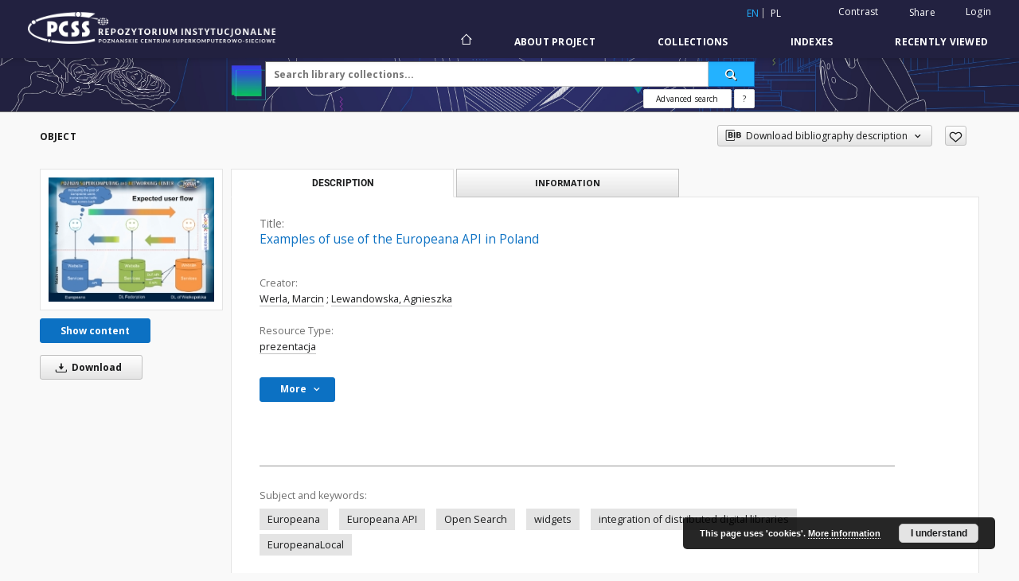

--- FILE ---
content_type: text/html;charset=utf-8
request_url: https://lib.psnc.pl/dlibra/publication/349/edition/290
body_size: 13706
content:
<!doctype html>
<html lang="en">
	<head>
		<script src="https://lib.psnc.pl/style/dlibra/default/js/script-jquery.min.js"></script>

		


<meta charset="utf-8">
<meta http-equiv="X-UA-Compatible" content="IE=edge">
<meta name="viewport" content="width=device-width, initial-scale=1">


<title>Examples of use of the Europeana API in Poland - PSNC Repository</title>
<meta name="Description" content="Nasza Biblioteka Cyfrowa is... Here put the description for the main page matadata, visible e.g. when sharing on Facebook." />

<meta property="og:url"                content="https://lib.psnc.pl/dlibra/publication/349/edition/290" />
<meta property="og:type"               content="Object" />
<meta property="og:title"              content="Examples of use of the Europeana API in Poland - PSNC Repository" />
<meta property="og:description"        content="Nasza Biblioteka Cyfrowa is... Here put the description for the main page matadata, visible e.g. when sharing on Facebook." />
<meta property="og:image"              content="https://lib.psnc.pl/image/edition/thumbnail:docmetadata/290" />

<link rel="icon" type="image/png" href="https://lib.psnc.pl/style/common/img/icons/favicon.png" sizes="16x16"> 
<link rel="apple-touch-icon" href="https://lib.psnc.pl/style/common/img/icons/apple-touch-icon.png">

<link rel="canonical" href="https://lib.psnc.pl/dlibra/publication/349/edition/290?language=en" />

<link rel="stylesheet" href="https://lib.psnc.pl/style/dlibra/default/css/libs.css?20210805152927">
<link rel="stylesheet" href="https://lib.psnc.pl/style/dlibra/default/css/main.css?20210805152927">
<link rel="stylesheet" href="https://lib.psnc.pl/style/dlibra/default/css/colors.css?20210805152927">
<link rel="stylesheet" href="https://lib.psnc.pl/style/dlibra/default/css/custom.css?20210805152927">


	    <link rel="search"  type="application/opensearchdescription+xml" href="https://lib.psnc.pl/PSNC_en.xml"  title="PSNC" />

										<link rel="meta" type="application/rdf+xml" href="https://lib.psnc.pl/dlibra/rdf.xml?type=e&amp;id=290"/>
	
	<link rel="schema.DC" href="http://purl.org/dc/elements/1.1/" />
	<!--type is "document" for import all tags into zotero-->
	<meta name="DC.type" content="document" />
	<meta name="DC.identifier" content="https://lib.psnc.pl/publication/349" />
	
						<meta name="DC.date" content="2011.02.10" />
					<meta name="DC.date" content="2011.02.24" />
								<meta name="DC.identifier" content="http://lib.psnc.pl/Content/290/ELocal-Berlin-API-PSNC.pdf" />
								<meta name="DC.creator" content="Werla, Marcin" />
					<meta name="DC.creator" content="Lewandowska, Agnieszka" />
								<meta name="DC.subject" content="Europeana" />
					<meta name="DC.subject" content="Europeana API" />
					<meta name="DC.subject" content="Open Search" />
					<meta name="DC.subject" content="widgets" />
					<meta name="DC.subject" content="integration of distributed digital libraries" />
								<meta name="DC.format" content="application/pdf" />
								<meta name="DC.description" content="Berlin" />
								<meta name="DC.language" content="eng" />
								<meta name="DC.title" content="Examples of use of the Europeana API in Poland" />
								<meta name="DC.type" content="prezentacja" />
								<meta name="DC.relation" content="oai:lib.psnc.pl:publication:349" />
								<meta name="DC.rights" content="PCSS" />
					<meta name="DC.rights" content="Pozna&#324;skie Centrum Superkomputerowo-Sieciowe" />
					<meta name="DC.rights" content="CC by-nc-nd 3.0" />
								<meta name="DC.publisher" content="PCSS" />
			
										<meta name="citation_title" content="Examples of use of the Europeana API in Poland" />
				<meta name="citation_author" content="Werla, Marcin" />
		<meta name="citation_author" content="Lewandowska, Agnieszka" />
				<meta name="citation_pdf_url" content="http://lib.psnc.pl/Content/290/ELocal-Berlin-API-PSNC.pdf" />
				<meta name="citation_online_date" content="2011/02/18" />
		
							

			
							</head>

	<body class="">

		
		<div class="container--main">

			<header class="header--main" tabindex="-1">

  <ul class="skip-links list-unstyled">
    <li><a href="#navigationTop" class="inner" tabindex="0">Skip to main menu</a></li>
        <li><a href="#search-form" class="inner" tabindex="0">Skip to search engine</a></li>
        <li><a href="#main-content" class="inner" tabindex="0">Skip to content</a></li>
    <li><a href="#footer" tabindex="0">Skip to footer</a></li>
  </ul>

      
            
  
  <div class="container--full">
    <nav class="header--top" id="navigationTop">
      <button class="header__menu-toggle navbar-toggle collapsed visible-xs visible-sm" type="button" data-toggle="collapse" data-target="#navbar-collapse" aria-expanded="false" aria-label="Menu">
        <span class="dlibra-icon-menu"></span>
      </button>
      <ul class="header__list hidden-sm hidden-xs">
									      <li class="header__list-item header__list-item--languages hidden-xs hidden-sm">
      <a class="header__list__link header__list__link--language active" href="/" aria-label="English">
          en
      </a>
                                      <a class="header__list__link header__list__link--language" href="https://lib.psnc.pl/dlibra/publication/349/edition/290?language=pl" aria-label="polski">pl</a>
                  </li>
      <li class="header__languages-item visible-xs visible-sm">
              <a href="https://lib.psnc.pl/dlibra/publication/349/edition/290?language=en" class="header__languages__link active">en</a>
              <a href="https://lib.psnc.pl/dlibra/publication/349/edition/290?language=pl" class="header__languages__link ">pl</a>
          </li>
  
				        <li class="header__list-item">
          <button class="header__list__link contrast__link" data-contrast="false">
            <span class="dlibra-icon-contrast"></span>
            Contrast
          </button>
        </li>

        <li class="header__list-item">
          <div class="a2a--header">
            <div class="a2a_kit a2a_kit_size_32 a2a_default_style" data-a2a-url="https://lib.psnc.pl/dlibra/publication/349/edition/290?language=en">
              <a class="a2a_dd header__list__link" href="https://www.addtoany.com/share">Share</a>
            </div>
            <script>
               var a2a_config = a2a_config || {};
               a2a_config.onclick = 1;
               a2a_config.locale = "en";
               a2a_config.color_main = "D7E5ED";
               a2a_config.color_border = "9D9D9D";
               a2a_config.color_link_text = "333333";
               a2a_config.color_link_text_hover = "333333";
               a2a_config.color_bg = "d9d9d9";
               a2a_config.icon_color = "#767676";
							 a2a_config.num_services = 6;
							 a2a_config.prioritize = ["facebook", "wykop", "twitter", "pinterest", "email", "gmail"];
            </script>
            <script async src="//static.addtoany.com/menu/page.js"></script>
          </div>
        </li>
        <li class="header__list-item">
                      <a href="https://lib.psnc.pl/dlibra/login?refUrl=aHR0cHM6Ly9saWIucHNuYy5wbC9kbGlicmEvcHVibGljYXRpb24vMzQ5L2VkaXRpb24vMjkw" class="header__list__link" >
              Login
            </a>
                  </li>
      </ul>
    </nav>
  </div>
  <div class="navbar menu--desktop" role="navigation">
    <div class="container--full">
      <div class="menu__header">
        <a class="menu__logo" href="https://lib.psnc.pl" tabindex="0">
          <img src="https://lib.psnc.pl/style/dlibra/default/img/custom-images/logo.png
" title="PSNC Repository" alt="PSNC Repository"/>
        </a>
      </div>
      <div class="menu__collapse js-menu" id="navbar-collapse">
					<div class="menu__back__container visible-xs visible-sm js-back-container">
					</div>
          <button class="header__menu-toggle--inner navbar-toggle collapsed visible-xs visible-sm js-close" type="button" data-toggle="collapse" data-target="#navbar-collapse" aria-expanded="false" aria-label="Close menu"></button>
          <ul class="header__languages visible-xs visible-sm">
                                <li class="header__list-item header__list-item--languages hidden-xs hidden-sm">
      <a class="header__list__link header__list__link--language active" href="/" aria-label="English">
          en
      </a>
                                      <a class="header__list__link header__list__link--language" href="https://lib.psnc.pl/dlibra/publication/349/edition/290?language=pl" aria-label="polski">pl</a>
                  </li>
      <li class="header__languages-item visible-xs visible-sm">
              <a href="https://lib.psnc.pl/dlibra/publication/349/edition/290?language=en" class="header__languages__link active">en</a>
              <a href="https://lib.psnc.pl/dlibra/publication/349/edition/290?language=pl" class="header__languages__link ">pl</a>
          </li>
  
                      </ul>
          <div class="header__user visible-xs visible-sm">
                          <a href="https://lib.psnc.pl/dlibra/login" class="header__user__link pull-left">
                Login
              </a>
							<a href="" class="header__user__link contrast__link" data-contrast="false">
								<span class="dlibra-icon-contrast"></span>
								Contrast
							</a>
              <div class="a2a--header header__user__a2a">
		            <div class="a2a_kit a2a_kit_size_32 a2a_default_style">
		              <a class="a2a_dd header__user__link" href="https://www.addtoany.com/share">Share</a>
		            </div>
		            <script>
		               var a2a_config = a2a_config || {};
		               a2a_config.onclick = 1;
		               a2a_config.locale = "en";
									 a2a_config.num_services = 6;
									 a2a_config.prioritize = ["facebook", "wykop", "twitter", "pinterest", "email", "gmail"];
		            </script>
		            <script async src="//static.addtoany.com/menu/page.js"></script>
		          </div>
                      </div>
          <button class="menu__back hidden js-back">
            <span class="dlibra-icon-chevron-left"></span>
            Back
          </button>
          <ul class="menu__nav nav">
            <li class=" hidden-xs hidden-sm">
                            <a href="https://lib.psnc.pl" class="home" aria-label="Main page">
                <span class="dlibra-icon-home"></span>
              </a>
            </li>
                           	
						<li>
				<a href="#" class="dropdown-toggle hidden-xs hidden-sm js-section-text" data-toggle="dropdown" data-js-section>
					About Project
				</a>
				<a href="#" class="dropdown-toggle visible-xs visible-sm js-section-text" data-toggle="dropdown" data-js-section tabindex="-1">
					About Project
				</a>
								<button class="dlibra-icon-chevron-right visible-xs visible-sm dropdown-toggle dropdown-icon" title="Show/hide objects list" aria-label="Show/hide objects list"></button>
					<ul class="dropdown-menu pull-right">

		<li class="visible-xs header__current js-current">
			<span class="dlibra-icon-chevron-right"></span>
		</li>
									<li>
										<a href="https://lib.psnc.pl/dlibra/text?id=example-page" class="menu__nav--no-dropdown">
							Example page
									</a>
				</li>
												<li>
										<a href="https://lib.psnc.pl/dlibra/text?id=faq" class="menu__nav--no-dropdown">
							Frequently asked questions
									</a>
				</li>
												<li>
																					<a href="https://lib.psnc.pl/dlibra/contact" class="menu__nav--no-dropdown">
							Contact
														</a>
				</li>
						</ul>
				</li>
			



                           
  <li class="">
    <a href="#" class="dropdown-toggle hidden-xs hidden-sm js-section-text" data-toggle="dropdown"  data-js-section>
      Collections
    </a>
    <a href="#" class="dropdown-toggle visible-xs visible-sm js-section-text" data-toggle="dropdown"  data-js-section tabindex="-1">
      Collections
    </a>
	    <button class="dlibra-icon-chevron-right visible-xs visible-sm dropdown-toggle dropdown-icon" title="Show/hide objects list" aria-label="Show/hide objects list"></button>
    <ul class="dropdown-menu pull-right">
      <li class="visible-xs visible-sm header__current js-current">
        <span class="dlibra-icon-chevron-right"></span>
      </li>
            	
            	<li>
				<a href="https://lib.psnc.pl/dlibra/collectiondescription/7" class="menu__nav--no-dropdown">
			Projects
		</a>
	</li>
            	<li>
				<button class="dlibra-icon-circle-plus hidden-xs hidden-sm dropdown-toggle dropdown-icon" title="Show/hide objects list" aria-label="Show/hide objects list">
		</button><a href="https://lib.psnc.pl/dlibra/collectiondescription/15" class="js-section-text">
			PSNC Departments
		</a>
		<button class="dlibra-icon-chevron-right visible-xs visible-sm dropdown-toggle dropdown-icon" title="Show/hide objects list" aria-label="Show/hide objects list"></button>
		<ul class="dropdown-menu">
			<li class="visible-xs visible-sm header__current js-current">
				<span class="dlibra-icon-chevron-right"></span>
			</li>
							<li>
				<a href="https://lib.psnc.pl/dlibra/collectiondescription/19" class="menu__nav--no-dropdown">
			Administration Department
		</a>
	</li>
							<li>
				<a href="https://lib.psnc.pl/dlibra/collectiondescription/20" class="menu__nav--no-dropdown">
			Applications Department
		</a>
	</li>
							<li>
				<a href="https://lib.psnc.pl/dlibra/collectiondescription/21" class="menu__nav--no-dropdown">
			Supercomputing Department
		</a>
	</li>
							<li>
				<a href="https://lib.psnc.pl/dlibra/collectiondescription/22" class="menu__nav--no-dropdown">
			Network Department
		</a>
	</li>
							<li>
				<a href="https://lib.psnc.pl/dlibra/collectiondescription/23" class="menu__nav--no-dropdown">
			Network Services Department
		</a>
	</li>
					</ul>
	</li>
            	<li>
				<button class="dlibra-icon-circle-plus hidden-xs hidden-sm dropdown-toggle dropdown-icon" title="Show/hide objects list" aria-label="Show/hide objects list">
		</button><a href="https://lib.psnc.pl/dlibra/collectiondescription/24" class="js-section-text">
			Computational Methods in Science and Technology
		</a>
		<button class="dlibra-icon-chevron-right visible-xs visible-sm dropdown-toggle dropdown-icon" title="Show/hide objects list" aria-label="Show/hide objects list"></button>
		<ul class="dropdown-menu">
			<li class="visible-xs visible-sm header__current js-current">
				<span class="dlibra-icon-chevron-right"></span>
			</li>
							<li>
				<a href="https://lib.psnc.pl/dlibra/collectiondescription/27" class="menu__nav--no-dropdown">
			Accepted Papers
		</a>
	</li>
							<li>
				<button class="dlibra-icon-circle-plus hidden-xs hidden-sm dropdown-toggle dropdown-icon" title="Show/hide objects list" aria-label="Show/hide objects list">
		</button><a href="https://lib.psnc.pl/dlibra/collectiondescription/29" class="js-section-text">
			2013
		</a>
		<button class="dlibra-icon-chevron-right visible-xs visible-sm dropdown-toggle dropdown-icon" title="Show/hide objects list" aria-label="Show/hide objects list"></button>
		<ul class="dropdown-menu">
			<li class="visible-xs visible-sm header__current js-current">
				<span class="dlibra-icon-chevron-right"></span>
			</li>
							<li>
				<a href="https://lib.psnc.pl/dlibra/collectiondescription/30" class="menu__nav--no-dropdown">
			Volume 19 (1) 2013
		</a>
	</li>
							<li>
				<a href="https://lib.psnc.pl/dlibra/collectiondescription/31" class="menu__nav--no-dropdown">
			Volume 19 (3) 2013
		</a>
	</li>
							<li>
				<a href="https://lib.psnc.pl/dlibra/collectiondescription/32" class="menu__nav--no-dropdown">
			Volume 19 (4) 2013
		</a>
	</li>
							<li>
				<a href="https://lib.psnc.pl/dlibra/collectiondescription/33" class="menu__nav--no-dropdown">
			Volume 19 (2) 2013
		</a>
	</li>
					</ul>
	</li>
							<li>
				<button class="dlibra-icon-circle-plus hidden-xs hidden-sm dropdown-toggle dropdown-icon" title="Show/hide objects list" aria-label="Show/hide objects list">
		</button><a href="https://lib.psnc.pl/dlibra/collectiondescription/25" class="js-section-text">
			2012
		</a>
		<button class="dlibra-icon-chevron-right visible-xs visible-sm dropdown-toggle dropdown-icon" title="Show/hide objects list" aria-label="Show/hide objects list"></button>
		<ul class="dropdown-menu">
			<li class="visible-xs visible-sm header__current js-current">
				<span class="dlibra-icon-chevron-right"></span>
			</li>
							<li>
				<a href="https://lib.psnc.pl/dlibra/collectiondescription/26" class="menu__nav--no-dropdown">
			Volume 18(2) 2012
		</a>
	</li>
							<li>
				<a href="https://lib.psnc.pl/dlibra/collectiondescription/28" class="menu__nav--no-dropdown">
			Volume 18(1) 2012
		</a>
	</li>
					</ul>
	</li>
							<li>
				<button class="dlibra-icon-circle-plus hidden-xs hidden-sm dropdown-toggle dropdown-icon" title="Show/hide objects list" aria-label="Show/hide objects list">
		</button><a href="https://lib.psnc.pl/dlibra/collectiondescription/77" class="js-section-text">
			2011
		</a>
		<button class="dlibra-icon-chevron-right visible-xs visible-sm dropdown-toggle dropdown-icon" title="Show/hide objects list" aria-label="Show/hide objects list"></button>
		<ul class="dropdown-menu">
			<li class="visible-xs visible-sm header__current js-current">
				<span class="dlibra-icon-chevron-right"></span>
			</li>
							<li>
				<a href="https://lib.psnc.pl/dlibra/collectiondescription/78" class="menu__nav--no-dropdown">
			Volume 17(1)2011
		</a>
	</li>
					</ul>
	</li>
							<li>
				<button class="dlibra-icon-circle-plus hidden-xs hidden-sm dropdown-toggle dropdown-icon" title="Show/hide objects list" aria-label="Show/hide objects list">
		</button><a href="https://lib.psnc.pl/dlibra/collectiondescription/72" class="js-section-text">
			2010
		</a>
		<button class="dlibra-icon-chevron-right visible-xs visible-sm dropdown-toggle dropdown-icon" title="Show/hide objects list" aria-label="Show/hide objects list"></button>
		<ul class="dropdown-menu">
			<li class="visible-xs visible-sm header__current js-current">
				<span class="dlibra-icon-chevron-right"></span>
			</li>
							<li>
				<a href="https://lib.psnc.pl/dlibra/collectiondescription/73" class="menu__nav--no-dropdown">
			Special Issue (1)2010
		</a>
	</li>
							<li>
				<a href="https://lib.psnc.pl/dlibra/collectiondescription/74" class="menu__nav--no-dropdown">
			Special Issue (2)2010
		</a>
	</li>
							<li>
				<a href="https://lib.psnc.pl/dlibra/collectiondescription/75" class="menu__nav--no-dropdown">
			Volume 16(1)2010
		</a>
	</li>
							<li>
				<a href="https://lib.psnc.pl/dlibra/collectiondescription/76" class="menu__nav--no-dropdown">
			Volume 16(2)2010
		</a>
	</li>
					</ul>
	</li>
							<li>
				<button class="dlibra-icon-circle-plus hidden-xs hidden-sm dropdown-toggle dropdown-icon" title="Show/hide objects list" aria-label="Show/hide objects list">
		</button><a href="https://lib.psnc.pl/dlibra/collectiondescription/69" class="js-section-text">
			2009
		</a>
		<button class="dlibra-icon-chevron-right visible-xs visible-sm dropdown-toggle dropdown-icon" title="Show/hide objects list" aria-label="Show/hide objects list"></button>
		<ul class="dropdown-menu">
			<li class="visible-xs visible-sm header__current js-current">
				<span class="dlibra-icon-chevron-right"></span>
			</li>
							<li>
				<a href="https://lib.psnc.pl/dlibra/collectiondescription/70" class="menu__nav--no-dropdown">
			Volume 15(1)2009
		</a>
	</li>
							<li>
				<a href="https://lib.psnc.pl/dlibra/collectiondescription/71" class="menu__nav--no-dropdown">
			Volume 15(2)2009
		</a>
	</li>
					</ul>
	</li>
							<li>
				<button class="dlibra-icon-circle-plus hidden-xs hidden-sm dropdown-toggle dropdown-icon" title="Show/hide objects list" aria-label="Show/hide objects list">
		</button><a href="https://lib.psnc.pl/dlibra/collectiondescription/66" class="js-section-text">
			2008
		</a>
		<button class="dlibra-icon-chevron-right visible-xs visible-sm dropdown-toggle dropdown-icon" title="Show/hide objects list" aria-label="Show/hide objects list"></button>
		<ul class="dropdown-menu">
			<li class="visible-xs visible-sm header__current js-current">
				<span class="dlibra-icon-chevron-right"></span>
			</li>
							<li>
				<a href="https://lib.psnc.pl/dlibra/collectiondescription/67" class="menu__nav--no-dropdown">
			Volume 14(1)2008
		</a>
	</li>
							<li>
				<a href="https://lib.psnc.pl/dlibra/collectiondescription/68" class="menu__nav--no-dropdown">
			Volume 14(2)2008
		</a>
	</li>
					</ul>
	</li>
							<li>
				<button class="dlibra-icon-circle-plus hidden-xs hidden-sm dropdown-toggle dropdown-icon" title="Show/hide objects list" aria-label="Show/hide objects list">
		</button><a href="https://lib.psnc.pl/dlibra/collectiondescription/63" class="js-section-text">
			2007
		</a>
		<button class="dlibra-icon-chevron-right visible-xs visible-sm dropdown-toggle dropdown-icon" title="Show/hide objects list" aria-label="Show/hide objects list"></button>
		<ul class="dropdown-menu">
			<li class="visible-xs visible-sm header__current js-current">
				<span class="dlibra-icon-chevron-right"></span>
			</li>
							<li>
				<a href="https://lib.psnc.pl/dlibra/collectiondescription/64" class="menu__nav--no-dropdown">
			Volume 13(1)2007
		</a>
	</li>
							<li>
				<a href="https://lib.psnc.pl/dlibra/collectiondescription/65" class="menu__nav--no-dropdown">
			Volume 13(2)2007
		</a>
	</li>
					</ul>
	</li>
							<li>
				<button class="dlibra-icon-circle-plus hidden-xs hidden-sm dropdown-toggle dropdown-icon" title="Show/hide objects list" aria-label="Show/hide objects list">
		</button><a href="https://lib.psnc.pl/dlibra/collectiondescription/59" class="js-section-text">
			2006
		</a>
		<button class="dlibra-icon-chevron-right visible-xs visible-sm dropdown-toggle dropdown-icon" title="Show/hide objects list" aria-label="Show/hide objects list"></button>
		<ul class="dropdown-menu">
			<li class="visible-xs visible-sm header__current js-current">
				<span class="dlibra-icon-chevron-right"></span>
			</li>
							<li>
				<a href="https://lib.psnc.pl/dlibra/collectiondescription/60" class="menu__nav--no-dropdown">
			Volume 12(1)2006
		</a>
	</li>
							<li>
				<a href="https://lib.psnc.pl/dlibra/collectiondescription/61" class="menu__nav--no-dropdown">
			Volume 12(1)2006
		</a>
	</li>
							<li>
				<a href="https://lib.psnc.pl/dlibra/collectiondescription/62" class="menu__nav--no-dropdown">
			Special Issue (1)2006
		</a>
	</li>
					</ul>
	</li>
							<li>
				<button class="dlibra-icon-circle-plus hidden-xs hidden-sm dropdown-toggle dropdown-icon" title="Show/hide objects list" aria-label="Show/hide objects list">
		</button><a href="https://lib.psnc.pl/dlibra/collectiondescription/56" class="js-section-text">
			2005
		</a>
		<button class="dlibra-icon-chevron-right visible-xs visible-sm dropdown-toggle dropdown-icon" title="Show/hide objects list" aria-label="Show/hide objects list"></button>
		<ul class="dropdown-menu">
			<li class="visible-xs visible-sm header__current js-current">
				<span class="dlibra-icon-chevron-right"></span>
			</li>
							<li>
				<a href="https://lib.psnc.pl/dlibra/collectiondescription/57" class="menu__nav--no-dropdown">
			Volume 11(1)2005
		</a>
	</li>
							<li>
				<a href="https://lib.psnc.pl/dlibra/collectiondescription/58" class="menu__nav--no-dropdown">
			Volume 11(2)2005
		</a>
	</li>
					</ul>
	</li>
							<li>
				<button class="dlibra-icon-circle-plus hidden-xs hidden-sm dropdown-toggle dropdown-icon" title="Show/hide objects list" aria-label="Show/hide objects list">
		</button><a href="https://lib.psnc.pl/dlibra/collectiondescription/53" class="js-section-text">
			2004
		</a>
		<button class="dlibra-icon-chevron-right visible-xs visible-sm dropdown-toggle dropdown-icon" title="Show/hide objects list" aria-label="Show/hide objects list"></button>
		<ul class="dropdown-menu">
			<li class="visible-xs visible-sm header__current js-current">
				<span class="dlibra-icon-chevron-right"></span>
			</li>
							<li>
				<a href="https://lib.psnc.pl/dlibra/collectiondescription/54" class="menu__nav--no-dropdown">
			Volume 9(1)2003
		</a>
	</li>
							<li>
				<a href="https://lib.psnc.pl/dlibra/collectiondescription/55" class="menu__nav--no-dropdown">
			Volume 10(2)2004
		</a>
	</li>
					</ul>
	</li>
							<li>
				<button class="dlibra-icon-circle-plus hidden-xs hidden-sm dropdown-toggle dropdown-icon" title="Show/hide objects list" aria-label="Show/hide objects list">
		</button><a href="https://lib.psnc.pl/dlibra/collectiondescription/51" class="js-section-text">
			2003
		</a>
		<button class="dlibra-icon-chevron-right visible-xs visible-sm dropdown-toggle dropdown-icon" title="Show/hide objects list" aria-label="Show/hide objects list"></button>
		<ul class="dropdown-menu">
			<li class="visible-xs visible-sm header__current js-current">
				<span class="dlibra-icon-chevron-right"></span>
			</li>
							<li>
				<a href="https://lib.psnc.pl/dlibra/collectiondescription/52" class="menu__nav--no-dropdown">
			Volume 9(1)2003
		</a>
	</li>
					</ul>
	</li>
							<li>
				<button class="dlibra-icon-circle-plus hidden-xs hidden-sm dropdown-toggle dropdown-icon" title="Show/hide objects list" aria-label="Show/hide objects list">
		</button><a href="https://lib.psnc.pl/dlibra/collectiondescription/48" class="js-section-text">
			2002
		</a>
		<button class="dlibra-icon-chevron-right visible-xs visible-sm dropdown-toggle dropdown-icon" title="Show/hide objects list" aria-label="Show/hide objects list"></button>
		<ul class="dropdown-menu">
			<li class="visible-xs visible-sm header__current js-current">
				<span class="dlibra-icon-chevron-right"></span>
			</li>
							<li>
				<a href="https://lib.psnc.pl/dlibra/collectiondescription/49" class="menu__nav--no-dropdown">
			Volume 8(1)2002
		</a>
	</li>
							<li>
				<a href="https://lib.psnc.pl/dlibra/collectiondescription/50" class="menu__nav--no-dropdown">
			Volume 8(2)2002
		</a>
	</li>
					</ul>
	</li>
							<li>
				<button class="dlibra-icon-circle-plus hidden-xs hidden-sm dropdown-toggle dropdown-icon" title="Show/hide objects list" aria-label="Show/hide objects list">
		</button><a href="https://lib.psnc.pl/dlibra/collectiondescription/45" class="js-section-text">
			2001
		</a>
		<button class="dlibra-icon-chevron-right visible-xs visible-sm dropdown-toggle dropdown-icon" title="Show/hide objects list" aria-label="Show/hide objects list"></button>
		<ul class="dropdown-menu">
			<li class="visible-xs visible-sm header__current js-current">
				<span class="dlibra-icon-chevron-right"></span>
			</li>
							<li>
				<a href="https://lib.psnc.pl/dlibra/collectiondescription/46" class="menu__nav--no-dropdown">
			Volume 7(1)2001
		</a>
	</li>
							<li>
				<a href="https://lib.psnc.pl/dlibra/collectiondescription/47" class="menu__nav--no-dropdown">
			Volume 7(2)2001
		</a>
	</li>
					</ul>
	</li>
							<li>
				<button class="dlibra-icon-circle-plus hidden-xs hidden-sm dropdown-toggle dropdown-icon" title="Show/hide objects list" aria-label="Show/hide objects list">
		</button><a href="https://lib.psnc.pl/dlibra/collectiondescription/40" class="js-section-text">
			2000
		</a>
		<button class="dlibra-icon-chevron-right visible-xs visible-sm dropdown-toggle dropdown-icon" title="Show/hide objects list" aria-label="Show/hide objects list"></button>
		<ul class="dropdown-menu">
			<li class="visible-xs visible-sm header__current js-current">
				<span class="dlibra-icon-chevron-right"></span>
			</li>
							<li>
				<a href="https://lib.psnc.pl/dlibra/collectiondescription/44" class="menu__nav--no-dropdown">
			Volume 6(1)2000
		</a>
	</li>
					</ul>
	</li>
							<li>
				<button class="dlibra-icon-circle-plus hidden-xs hidden-sm dropdown-toggle dropdown-icon" title="Show/hide objects list" aria-label="Show/hide objects list">
		</button><a href="https://lib.psnc.pl/dlibra/collectiondescription/39" class="js-section-text">
			1999
		</a>
		<button class="dlibra-icon-chevron-right visible-xs visible-sm dropdown-toggle dropdown-icon" title="Show/hide objects list" aria-label="Show/hide objects list"></button>
		<ul class="dropdown-menu">
			<li class="visible-xs visible-sm header__current js-current">
				<span class="dlibra-icon-chevron-right"></span>
			</li>
							<li>
				<a href="https://lib.psnc.pl/dlibra/collectiondescription/43" class="menu__nav--no-dropdown">
			Volume 5(1)1999
		</a>
	</li>
					</ul>
	</li>
							<li>
				<button class="dlibra-icon-circle-plus hidden-xs hidden-sm dropdown-toggle dropdown-icon" title="Show/hide objects list" aria-label="Show/hide objects list">
		</button><a href="https://lib.psnc.pl/dlibra/collectiondescription/38" class="js-section-text">
			1998
		</a>
		<button class="dlibra-icon-chevron-right visible-xs visible-sm dropdown-toggle dropdown-icon" title="Show/hide objects list" aria-label="Show/hide objects list"></button>
		<ul class="dropdown-menu">
			<li class="visible-xs visible-sm header__current js-current">
				<span class="dlibra-icon-chevron-right"></span>
			</li>
							<li>
				<a href="https://lib.psnc.pl/dlibra/collectiondescription/42" class="menu__nav--no-dropdown">
			Volume 4(1)1998
		</a>
	</li>
					</ul>
	</li>
							<li>
				<button class="dlibra-icon-circle-plus hidden-xs hidden-sm dropdown-toggle dropdown-icon" title="Show/hide objects list" aria-label="Show/hide objects list">
		</button><a href="https://lib.psnc.pl/dlibra/collectiondescription/37" class="js-section-text">
			1997
		</a>
		<button class="dlibra-icon-chevron-right visible-xs visible-sm dropdown-toggle dropdown-icon" title="Show/hide objects list" aria-label="Show/hide objects list"></button>
		<ul class="dropdown-menu">
			<li class="visible-xs visible-sm header__current js-current">
				<span class="dlibra-icon-chevron-right"></span>
			</li>
							<li>
				<a href="https://lib.psnc.pl/dlibra/collectiondescription/41" class="menu__nav--no-dropdown">
			Volume 3(1)1997
		</a>
	</li>
					</ul>
	</li>
							<li>
				<button class="dlibra-icon-circle-plus hidden-xs hidden-sm dropdown-toggle dropdown-icon" title="Show/hide objects list" aria-label="Show/hide objects list">
		</button><a href="https://lib.psnc.pl/dlibra/collectiondescription/34" class="js-section-text">
			1996
		</a>
		<button class="dlibra-icon-chevron-right visible-xs visible-sm dropdown-toggle dropdown-icon" title="Show/hide objects list" aria-label="Show/hide objects list"></button>
		<ul class="dropdown-menu">
			<li class="visible-xs visible-sm header__current js-current">
				<span class="dlibra-icon-chevron-right"></span>
			</li>
							<li>
				<a href="https://lib.psnc.pl/dlibra/collectiondescription/35" class="menu__nav--no-dropdown">
			Volume 1(1)1996
		</a>
	</li>
							<li>
				<a href="https://lib.psnc.pl/dlibra/collectiondescription/36" class="menu__nav--no-dropdown">
			Volume 2(1)1996
		</a>
	</li>
					</ul>
	</li>
					</ul>
	</li>
            	<li>
				<button class="dlibra-icon-circle-plus hidden-xs hidden-sm dropdown-toggle dropdown-icon" title="Show/hide objects list" aria-label="Show/hide objects list">
		</button><a href="https://lib.psnc.pl/dlibra/collectiondescription/16" class="js-section-text">
			Teams
		</a>
		<button class="dlibra-icon-chevron-right visible-xs visible-sm dropdown-toggle dropdown-icon" title="Show/hide objects list" aria-label="Show/hide objects list"></button>
		<ul class="dropdown-menu">
			<li class="visible-xs visible-sm header__current js-current">
				<span class="dlibra-icon-chevron-right"></span>
			</li>
							<li>
				<a href="https://lib.psnc.pl/dlibra/collectiondescription/17" class="menu__nav--no-dropdown">
			Digital Libraries Team
		</a>
	</li>
					</ul>
	</li>
            	<li>
				<a href="https://lib.psnc.pl/dlibra/collectiondescription/18" class="menu__nav--no-dropdown">
			Recommended objects
		</a>
	</li>
          </ul>
  </li>


                           


<li>
	<a href="#" class="dropdown-toggle hidden-xs hidden-sm js-section-text" data-toggle="dropdown" data-js-section >
		Indexes
	</a>
	<a href="#" class="dropdown-toggle visible-xs visible-sm js-section-text" data-toggle="dropdown" data-js-section  tabindex="-1">
		Indexes
	</a>
		<button class="dlibra-icon-chevron-right visible-xs visible-sm dropdown-toggle dropdown-icon" title="Show/hide objects list" aria-label="Show/hide objects list"></button>
	<ul class="dropdown-menu pull-right">
		<li class="visible-xs visible-sm header__current js-current">
			<span class="dlibra-icon-chevron-right"></span>
		</li>
					<li title="A name given to the resource.">
				<button class="dlibra-icon-circle-plus hidden-xs hidden-sm dropdown-toggle dropdown-icon" title="Show/hide sub-attributes list" aria-label="Show/hide sub-attributes list">
		</button><a href="https://lib.psnc.pl/dlibra/indexsearch?rdfName=Title&amp;ipp=60&amp;p=0" class="js-section-text">
			Title
		</a>
		<button class="dlibra-icon-chevron-right visible-xs visible-sm dropdown-toggle dropdown-icon" title="Show/hide sub-attributes list" aria-label="Show/hide sub-attributes list"></button>
		<ul class="dropdown-menu">
			<li class="visible-xs visible-sm header__current js-current">
				<span class="dlibra-icon-chevron-right"></span>
			</li>
							<li title="An alternative name for the resource.
">
				<a href="https://lib.psnc.pl/dlibra/indexsearch?rdfName=Alternative&amp;ipp=60&amp;p=0" class="menu__nav--no-dropdown">
			Alternative title
		</a>
	</li>
							<li title="A short name of the group (e.g., a journal) this resource belongs to.">
				<a href="https://lib.psnc.pl/dlibra/indexsearch?rdfName=GroupTitle&amp;ipp=60&amp;p=0" class="menu__nav--no-dropdown">
			Group publication title
		</a>
	</li>
					</ul>
	</li>
					<li title="An entity primarily responsible for making the resource.
">
				<a href="https://lib.psnc.pl/dlibra/indexsearch?rdfName=Creator&amp;ipp=60&amp;p=0" class="menu__nav--no-dropdown">
			Creator
		</a>
	</li>
					<li title="An entity responsible for making contributions to the resource.
">
				<a href="https://lib.psnc.pl/dlibra/indexsearch?rdfName=Contributor&amp;ipp=60&amp;p=0" class="menu__nav--no-dropdown">
			Contributor
		</a>
	</li>
					<li title="The topic of the resource.
">
				<button class="dlibra-icon-circle-plus hidden-xs hidden-sm dropdown-toggle dropdown-icon" title="Show/hide sub-attributes list" aria-label="Show/hide sub-attributes list">
		</button><a href="https://lib.psnc.pl/dlibra/indexsearch?rdfName=Subject&amp;ipp=60&amp;p=0" class="js-section-text">
			Subject
		</a>
		<button class="dlibra-icon-chevron-right visible-xs visible-sm dropdown-toggle dropdown-icon" title="Show/hide sub-attributes list" aria-label="Show/hide sub-attributes list"></button>
		<ul class="dropdown-menu">
			<li class="visible-xs visible-sm header__current js-current">
				<span class="dlibra-icon-chevron-right"></span>
			</li>
							<li title="Tags assigned by users.
">
				<a href="https://lib.psnc.pl/dlibra/indexsearch?rdfName=UserTag&amp;ipp=60&amp;p=0" class="menu__nav--no-dropdown">
			Tags
		</a>
	</li>
							<li title="Name of a project (eg. resarch project) related to the resource.">
				<a href="https://lib.psnc.pl/dlibra/indexsearch?rdfName=project&amp;ipp=60&amp;p=0" class="menu__nav--no-dropdown">
			Project
		</a>
	</li>
					</ul>
	</li>
					<li title="The spatial or temporal topic of the resource, the spatial applicability of the resource, or the jurisdiction under which the resource is relevant.
">
				<button class="dlibra-icon-circle-plus hidden-xs hidden-sm dropdown-toggle dropdown-icon" title="Show/hide sub-attributes list" aria-label="Show/hide sub-attributes list">
		</button><a href="https://lib.psnc.pl/dlibra/indexsearch?rdfName=Coverage&amp;ipp=60&amp;p=0" class="js-section-text">
			Coverage
		</a>
		<button class="dlibra-icon-chevron-right visible-xs visible-sm dropdown-toggle dropdown-icon" title="Show/hide sub-attributes list" aria-label="Show/hide sub-attributes list"></button>
		<ul class="dropdown-menu">
			<li class="visible-xs visible-sm header__current js-current">
				<span class="dlibra-icon-chevron-right"></span>
			</li>
							<li title="Spatial characteristics of the resource.
">
				<a href="https://lib.psnc.pl/dlibra/indexsearch?rdfName=Spatial&amp;ipp=60&amp;p=0" class="menu__nav--no-dropdown">
			Spatial coverage
		</a>
	</li>
							<li title="Temporal characteristics of the resource.
">
				<a href="https://lib.psnc.pl/dlibra/indexsearch?rdfName=Temporal&amp;ipp=60&amp;p=0" class="menu__nav--no-dropdown">
			Temporal coverage
		</a>
	</li>
					</ul>
	</li>
					<li title="An account of the content of the resource.">
				<button class="dlibra-icon-circle-plus hidden-xs hidden-sm dropdown-toggle dropdown-icon" title="Show/hide sub-attributes list" aria-label="Show/hide sub-attributes list">
		</button><a href="https://lib.psnc.pl/dlibra/indexsearch?rdfName=Description&amp;ipp=60&amp;p=0" class="js-section-text">
			Description
		</a>
		<button class="dlibra-icon-chevron-right visible-xs visible-sm dropdown-toggle dropdown-icon" title="Show/hide sub-attributes list" aria-label="Show/hide sub-attributes list"></button>
		<ul class="dropdown-menu">
			<li class="visible-xs visible-sm header__current js-current">
				<span class="dlibra-icon-chevron-right"></span>
			</li>
							<li title="A summary of the resource.
">
				<a href="https://lib.psnc.pl/dlibra/indexsearch?rdfName=Abstract&amp;ipp=60&amp;p=0" class="menu__nav--no-dropdown">
			Abstract
		</a>
	</li>
							<li title="A list of subunits of the resource.
">
				<a href="https://lib.psnc.pl/dlibra/indexsearch?rdfName=TableOfContents&amp;ipp=60&amp;p=0" class="menu__nav--no-dropdown">
			Table of contents
		</a>
	</li>
							<li title="Place, where the resource was published
">
				<a href="https://lib.psnc.pl/dlibra/indexsearch?rdfName=PlaceOfPublishing&amp;ipp=60&amp;p=0" class="menu__nav--no-dropdown">
			Place of publishing
		</a>
	</li>
							<li title="Detailed information about the thesis degree
">
				<button class="dlibra-icon-circle-plus hidden-xs hidden-sm dropdown-toggle dropdown-icon" title="Show/hide sub-attributes list" aria-label="Show/hide sub-attributes list">
		</button><a href="https://lib.psnc.pl/dlibra/indexsearch?rdfName=ThesisDegree&amp;ipp=60&amp;p=0" class="js-section-text">
			Thesis degree information
		</a>
		<button class="dlibra-icon-chevron-right visible-xs visible-sm dropdown-toggle dropdown-icon" title="Show/hide sub-attributes list" aria-label="Show/hide sub-attributes list"></button>
		<ul class="dropdown-menu">
			<li class="visible-xs visible-sm header__current js-current">
				<span class="dlibra-icon-chevron-right"></span>
			</li>
							<li title="Name of the degree associated with the work as it appears within the work.
">
				<a href="https://lib.psnc.pl/dlibra/indexsearch?rdfName=ThesisDegreeName&amp;ipp=60&amp;p=0" class="menu__nav--no-dropdown">
			Degree name
		</a>
	</li>
							<li title="Level of education associated with the document.
">
				<a href="https://lib.psnc.pl/dlibra/indexsearch?rdfName=ThesisDegreeLevel&amp;ipp=60&amp;p=0" class="menu__nav--no-dropdown">
			Level of degree
		</a>
	</li>
							<li title="Area of study of the intellectual content of the document. Usually, this will be the name of a program or department.
">
				<a href="https://lib.psnc.pl/dlibra/indexsearch?rdfName=ThesisDegreeDiscipline&amp;ipp=60&amp;p=0" class="menu__nav--no-dropdown">
			Degree discipline
		</a>
	</li>
							<li title="Institution granting the degree associated with the work.
">
				<a href="https://lib.psnc.pl/dlibra/indexsearch?rdfName=ThesisDegreeGrantor&amp;ipp=60&amp;p=0" class="menu__nav--no-dropdown">
			Degree grantor
		</a>
	</li>
					</ul>
	</li>
					</ul>
	</li>
					<li title="An entity responsible for making the resource available.">
				<a href="https://lib.psnc.pl/dlibra/indexsearch?rdfName=Publisher&amp;ipp=60&amp;p=0" class="menu__nav--no-dropdown">
			Publisher
		</a>
	</li>
					<li title="A point or period of time associated with an event in the lifecycle of the resource.
">
				<button class="dlibra-icon-circle-plus hidden-xs hidden-sm dropdown-toggle dropdown-icon" title="Show/hide sub-attributes list" aria-label="Show/hide sub-attributes list">
		</button><a href="https://lib.psnc.pl/dlibra/indexsearch?rdfName=Date&amp;ipp=60&amp;p=0" class="js-section-text">
			Date
		</a>
		<button class="dlibra-icon-chevron-right visible-xs visible-sm dropdown-toggle dropdown-icon" title="Show/hide sub-attributes list" aria-label="Show/hide sub-attributes list"></button>
		<ul class="dropdown-menu">
			<li class="visible-xs visible-sm header__current js-current">
				<span class="dlibra-icon-chevron-right"></span>
			</li>
							<li title="Date (often a range) that the resource became or will become available.
">
				<a href="https://lib.psnc.pl/dlibra/indexsearch?rdfName=Available&amp;ipp=60&amp;p=0" class="menu__nav--no-dropdown">
			Date available
		</a>
	</li>
							<li title="Date of creation of the resource.
">
				<a href="https://lib.psnc.pl/dlibra/indexsearch?rdfName=Created&amp;ipp=60&amp;p=0" class="menu__nav--no-dropdown">
			Date created
		</a>
	</li>
							<li title="Date of acceptance of the resource.
">
				<a href="https://lib.psnc.pl/dlibra/indexsearch?rdfName=DateAccepted&amp;ipp=60&amp;p=0" class="menu__nav--no-dropdown">
			Date accepted
		</a>
	</li>
							<li title="Date of copyright.
">
				<a href="https://lib.psnc.pl/dlibra/indexsearch?rdfName=DateCopyrighted&amp;ipp=60&amp;p=0" class="menu__nav--no-dropdown">
			Date copyrighted
		</a>
	</li>
							<li title="Date of submission of the resource.
">
				<a href="https://lib.psnc.pl/dlibra/indexsearch?rdfName=DateSubmitted&amp;ipp=60&amp;p=0" class="menu__nav--no-dropdown">
			Date submitted
		</a>
	</li>
							<li title="Date of formal issuance (e.g., publication) of the resource.
">
				<a href="https://lib.psnc.pl/dlibra/indexsearch?rdfName=Issued&amp;ipp=60&amp;p=0" class="menu__nav--no-dropdown">
			Date issued
		</a>
	</li>
							<li title="Date on which the resource was changed.
">
				<a href="https://lib.psnc.pl/dlibra/indexsearch?rdfName=Modified&amp;ipp=60&amp;p=0" class="menu__nav--no-dropdown">
			Date modified
		</a>
	</li>
							<li title="Date (often a range) of validity of a resource.">
				<a href="https://lib.psnc.pl/dlibra/indexsearch?rdfName=Valid&amp;ipp=60&amp;p=0" class="menu__nav--no-dropdown">
			Date valid
		</a>
	</li>
					</ul>
	</li>
					<li title="The nature or genre of the content of the resource.">
				<a href="https://lib.psnc.pl/dlibra/indexsearch?rdfName=Type&amp;ipp=60&amp;p=0" class="menu__nav--no-dropdown">
			Resource Type
		</a>
	</li>
					<li title="The physical or digital manifestation of the resource.">
				<button class="dlibra-icon-circle-plus hidden-xs hidden-sm dropdown-toggle dropdown-icon" title="Show/hide sub-attributes list" aria-label="Show/hide sub-attributes list">
		</button><a href="https://lib.psnc.pl/dlibra/indexsearch?rdfName=Format&amp;ipp=60&amp;p=0" class="js-section-text">
			Format
		</a>
		<button class="dlibra-icon-chevron-right visible-xs visible-sm dropdown-toggle dropdown-icon" title="Show/hide sub-attributes list" aria-label="Show/hide sub-attributes list"></button>
		<ul class="dropdown-menu">
			<li class="visible-xs visible-sm header__current js-current">
				<span class="dlibra-icon-chevron-right"></span>
			</li>
							<li title="The size or duration of the resource.
">
				<a href="https://lib.psnc.pl/dlibra/indexsearch?rdfName=Extent&amp;ipp=60&amp;p=0" class="menu__nav--no-dropdown">
			Extent
		</a>
	</li>
							<li title="The material or physical carrier of the resource.
">
				<a href="https://lib.psnc.pl/dlibra/indexsearch?rdfName=Medium&amp;ipp=60&amp;p=0" class="menu__nav--no-dropdown">
			Medium
		</a>
	</li>
					</ul>
	</li>
					<li title="An unambiguous reference to the resource within a given context.">
				<button class="dlibra-icon-circle-plus hidden-xs hidden-sm dropdown-toggle dropdown-icon" title="Show/hide sub-attributes list" aria-label="Show/hide sub-attributes list">
		</button><a href="https://lib.psnc.pl/dlibra/indexsearch?rdfName=Identifier&amp;ipp=60&amp;p=0" class="js-section-text">
			Resource Identifier
		</a>
		<button class="dlibra-icon-chevron-right visible-xs visible-sm dropdown-toggle dropdown-icon" title="Show/hide sub-attributes list" aria-label="Show/hide sub-attributes list"></button>
		<ul class="dropdown-menu">
			<li class="visible-xs visible-sm header__current js-current">
				<span class="dlibra-icon-chevron-right"></span>
			</li>
							<li title="A bibliographic reference for the resource.
">
				<a href="https://lib.psnc.pl/dlibra/indexsearch?rdfName=BibliographicCitation&amp;ipp=60&amp;p=0" class="menu__nav--no-dropdown">
			Bibliographic citation
		</a>
	</li>
							<li title="A call number used to indicate the location of a physical resource in the collections of the institution owning it.">
				<a href="https://lib.psnc.pl/dlibra/indexsearch?rdfName=CallNumber&amp;ipp=60&amp;p=0" class="menu__nav--no-dropdown">
			Call number
		</a>
	</li>
					</ul>
	</li>
					<li title="A Reference to a resource from which the present resource is derived.">
				<a href="https://lib.psnc.pl/dlibra/indexsearch?rdfName=Source&amp;ipp=60&amp;p=0" class="menu__nav--no-dropdown">
			Source
		</a>
	</li>
					<li title="A language of the intellectual content of the resource.">
				<a href="https://lib.psnc.pl/dlibra/indexsearch?rdfName=Language&amp;ipp=60&amp;p=0" class="menu__nav--no-dropdown">
			Language
		</a>
	</li>
					<li title="A reference to a related resource.">
				<button class="dlibra-icon-circle-plus hidden-xs hidden-sm dropdown-toggle dropdown-icon" title="Show/hide sub-attributes list" aria-label="Show/hide sub-attributes list">
		</button><a href="https://lib.psnc.pl/dlibra/indexsearch?rdfName=Relation&amp;ipp=60&amp;p=0" class="js-section-text">
			Relation
		</a>
		<button class="dlibra-icon-chevron-right visible-xs visible-sm dropdown-toggle dropdown-icon" title="Show/hide sub-attributes list" aria-label="Show/hide sub-attributes list"></button>
		<ul class="dropdown-menu">
			<li class="visible-xs visible-sm header__current js-current">
				<span class="dlibra-icon-chevron-right"></span>
			</li>
							<li title="A related resource that is included either physically or logically in the described resource.">
				<a href="https://lib.psnc.pl/dlibra/indexsearch?rdfName=HasPart&amp;ipp=60&amp;p=0" class="menu__nav--no-dropdown">
			Has part
		</a>
	</li>
							<li title="A related resource in which the described resource is physically or logically included.">
				<a href="https://lib.psnc.pl/dlibra/indexsearch?rdfName=IsPartOf&amp;ipp=60&amp;p=0" class="menu__nav--no-dropdown">
			Is part of
		</a>
	</li>
							<li title="A related resource that is a version, edition, or adaptation of the described resource.">
				<a href="https://lib.psnc.pl/dlibra/indexsearch?rdfName=HasVersion&amp;ipp=60&amp;p=0" class="menu__nav--no-dropdown">
			Has version
		</a>
	</li>
							<li title="A related resource of which the described resource is a version, edition, or adaptation.">
				<a href="https://lib.psnc.pl/dlibra/indexsearch?rdfName=IsVersionOf&amp;ipp=60&amp;p=0" class="menu__nav--no-dropdown">
			Is version of
		</a>
	</li>
							<li title="A related resource that is substantially the same as the pre-existing described resource, but in another format.">
				<a href="https://lib.psnc.pl/dlibra/indexsearch?rdfName=HasFormat&amp;ipp=60&amp;p=0" class="menu__nav--no-dropdown">
			Has format
		</a>
	</li>
							<li title="A related resource that is substantially the same as the described resource, but in another format.">
				<a href="https://lib.psnc.pl/dlibra/indexsearch?rdfName=IsFormatOf&amp;ipp=60&amp;p=0" class="menu__nav--no-dropdown">
			Is format of
		</a>
	</li>
							<li title="A related resource that is referenced, cited, or otherwise pointed to by the described resource.">
				<a href="https://lib.psnc.pl/dlibra/indexsearch?rdfName=References&amp;ipp=60&amp;p=0" class="menu__nav--no-dropdown">
			References
		</a>
	</li>
							<li title="A related resource that references, cites, or otherwise points to the described resource.">
				<a href="https://lib.psnc.pl/dlibra/indexsearch?rdfName=IsReferencedBy&amp;ipp=60&amp;p=0" class="menu__nav--no-dropdown">
			isReferencedBy
		</a>
	</li>
							<li title="A related resource that is supplanted, displaced, or superseded by the described resource.">
				<a href="https://lib.psnc.pl/dlibra/indexsearch?rdfName=Replaces&amp;ipp=60&amp;p=0" class="menu__nav--no-dropdown">
			Replaces
		</a>
	</li>
							<li title="A related resource that supplants, displaces, or supersedes the described resource.">
				<a href="https://lib.psnc.pl/dlibra/indexsearch?rdfName=IsReplacedBy&amp;ipp=60&amp;p=0" class="menu__nav--no-dropdown">
			Is replaced by
		</a>
	</li>
							<li title="A related resource that is required by the described resource to support its function, delivery, or coherence.">
				<a href="https://lib.psnc.pl/dlibra/indexsearch?rdfName=Requires&amp;ipp=60&amp;p=0" class="menu__nav--no-dropdown">
			Requires
		</a>
	</li>
							<li title="A related resource that requires the described resource to support its function, delivery, or coherence.">
				<a href="https://lib.psnc.pl/dlibra/indexsearch?rdfName=IsRequiredBy&amp;ipp=60&amp;p=0" class="menu__nav--no-dropdown">
			Is required by
		</a>
	</li>
							<li title="An established standard to which the described resource conforms.">
				<a href="https://lib.psnc.pl/dlibra/indexsearch?rdfName=ConformsTo&amp;ipp=60&amp;p=0" class="menu__nav--no-dropdown">
			Conforms to
		</a>
	</li>
					</ul>
	</li>
					<li title="Information about rights held in and over the resource.">
				<button class="dlibra-icon-circle-plus hidden-xs hidden-sm dropdown-toggle dropdown-icon" title="Show/hide sub-attributes list" aria-label="Show/hide sub-attributes list">
		</button><a href="https://lib.psnc.pl/dlibra/indexsearch?rdfName=Rights&amp;ipp=60&amp;p=0" class="js-section-text">
			Rights Management
		</a>
		<button class="dlibra-icon-chevron-right visible-xs visible-sm dropdown-toggle dropdown-icon" title="Show/hide sub-attributes list" aria-label="Show/hide sub-attributes list"></button>
		<ul class="dropdown-menu">
			<li class="visible-xs visible-sm header__current js-current">
				<span class="dlibra-icon-chevron-right"></span>
			</li>
							<li title="Information about who can access the resource or an indication of its security status.">
				<a href="https://lib.psnc.pl/dlibra/indexsearch?rdfName=AccessRights&amp;ipp=60&amp;p=0" class="menu__nav--no-dropdown">
			Access rights
		</a>
	</li>
							<li title="A legal document giving official permission to do something with the resource.">
				<a href="https://lib.psnc.pl/dlibra/indexsearch?rdfName=License&amp;ipp=60&amp;p=0" class="menu__nav--no-dropdown">
			License
		</a>
	</li>
					</ul>
	</li>
					<li title="A person or organization owning or managing rights over the resource.">
				<a href="https://lib.psnc.pl/dlibra/indexsearch?rdfName=RightsHolder&amp;ipp=60&amp;p=0" class="menu__nav--no-dropdown">
			Rights holder
		</a>
	</li>
					<li title="A statement of any changes in ownership and custody of the resource since its creation that are significant for its authenticity, integrity, and interpretation.">
				<button class="dlibra-icon-circle-plus hidden-xs hidden-sm dropdown-toggle dropdown-icon" title="Show/hide sub-attributes list" aria-label="Show/hide sub-attributes list">
		</button><a href="https://lib.psnc.pl/dlibra/indexsearch?rdfName=Provenance&amp;ipp=60&amp;p=0" class="js-section-text">
			Provenance
		</a>
		<button class="dlibra-icon-chevron-right visible-xs visible-sm dropdown-toggle dropdown-icon" title="Show/hide sub-attributes list" aria-label="Show/hide sub-attributes list"></button>
		<ul class="dropdown-menu">
			<li class="visible-xs visible-sm header__current js-current">
				<span class="dlibra-icon-chevron-right"></span>
			</li>
							<li title="Institution or person responsible for the digitsation of this resource.">
				<a href="https://lib.psnc.pl/dlibra/indexsearch?rdfName=Digitisation&amp;ipp=60&amp;p=0" class="menu__nav--no-dropdown">
			Digitisation
		</a>
	</li>
							<li title="Location of original physical object, which has been digitised.">
				<a href="https://lib.psnc.pl/dlibra/indexsearch?rdfName=LocationOfOriginalObject&amp;ipp=60&amp;p=0" class="menu__nav--no-dropdown">
			Location of original object
		</a>
	</li>
					</ul>
	</li>
			</ul>
</li>


                           <li>
    <button class="dlibra-icon-chevron-right visible-xs visible-sm dropdown-toggle dropdown-icon" title="Show/hide objects list" aria-label="Show/hide objects list"></button>
  <a href="#" class="dropdown-toggle hidden-xs hidden-sm js-section-text" data-toggle="dropdown" data-js-section>
    Recently viewed
  </a>
  <a href="#" class="dropdown-toggle visible-xs visible-sm js-section-text" data-toggle="dropdown" data-js-section tabindex="-1">
    Recently viewed
  </a>
	<ul class="dropdown-menu pull-right lastviewed">
    <li class="visible-xs visible-sm header__current js-current">
      <span class="dlibra-icon-chevron-right"></span>
    </li>
    <li>
      <a href="#" class="dropdown-toggle js-section-text" data-toggle="dropdown">
        Objects
      </a>
      <button class="dlibra-icon-chevron-right visible-xs visible-sm dropdown-toggle dropdown-icon" title="Show/hide objects list" aria-label="Show/hide objects list"></button>
      <ul class="dropdown-menu pull-right">
        <li class="visible-xs visible-sm header__current js-current">
          <span class="dlibra-icon-chevron-right"></span>
        </li>
		          </ul>
    </li>
    <li>
      <a href="#" class="dropdown-toggle js-section-text" data-toggle="dropdown">
        Collections
      </a>
      <button class="dlibra-icon-chevron-right visible-xs visible-sm dropdown-toggle dropdown-icon" title="Show/hide objects list" aria-label="Show/hide objects list"></button>
      <ul class="dropdown-menu pull-right">
  			<li class="visible-xs visible-sm header__current js-current">
  				<span class="dlibra-icon-chevron-right"></span>
  			</li>
		          </ul>
    </li>
  </ul>
</li>


                      </ul>
          <div class="menu__more hidden js-more">
            <span class="dlibra-icon-chevron-long-down"></span>
          </div>
      </div>
    </div>
  </div>
</header>

							
<section id="search-form">
	<div class="container--full">
	  <div class="header__search--subpage parallax-window"
>
			<div class="search__box--subpage">
								<form class="search__box--subpage__form" method="get" action="https://lib.psnc.pl/dlibra/results">
					<label class="hidden-access" for="searchInput" title="Search field">Search field</label>
					<input class="search__box--subpage__input" id="searchInput" name="q" placeholder="Search library collections..." required type="text"  maxlength="2001" aria-required="true">
					<input name="action" value="SimpleSearchAction" type="hidden">
					<input name="type" value="-6" type="hidden">
					<input name="p" value="0" type="hidden">
					
										<button class="search__box--subpage__submit" type="submit" title="Search" aria-label="Search">
						 <span class="dlibra-icon-search"></span>
					</button>
				</form>

				<div class="search__box--subpage__advanced-container">
					<a href="https://lib.psnc.pl/dlibra/advsearch"
							class="search__box--subpage__advanced"
							aria-label="Advanced search"
							data-advanced-search>
							Advanced search					</a>

					<a href="https://lib.psnc.pl/dlibra/text?id=text-query-format" class="search__box--subpage__advanced-about" aria-label="How to form a search query properly?">
						<span>?</span>
					</a>
				</div>
				<div class="clearfix"></div>
	    </div>
				  </div>
	</div>
</section>

			
			<div id="main-content" class="anchor"></div>

			
												
<section>
	<div id="publicationComponentData" data-homepageUrl="https://lib.psnc.pl" data-servletName="/dlibra"
		data-isUserLoggedIn="false" data-editionId="290" data-publicationId="349"
		data-permReqSuccessMsg="Request sent"
		data-permReqErrorMsg="Sending request failed"
		data-permReqWrongEmailMsg="Wrong email"
		data-permReqEmptyReasonMsg="Message is empty"
		data-youHaveToBeLoggedMsg="You have to be logged in"
		data-favoritesAddedMsg="Added to favorites."
		data-favoritesDeletedMsg="Deleted from favorites"
		data-favoritesErrorMsg="An error occurred while adding to favorites">
	</div>

			<div class="modal fade modal--access" tabindex="-1" role="dialog" data-js-modal="access">
  <div class="modal-dialog js-modal-inner" role="document">
    <div class="modal-content">
      <button type="button" class="modal-close" data-dismiss="modal" aria-label="Close"></button>
      <div class="modal-header">
        <h4 class="modal-title">Secured publication</h4>
      </div>
			<form id="sendPermissionRequestForm" action="javascript:void(0)">
				<div class="modal-body">
					 <p class="modal-desc">This publication is unavailable to your account. If you have more privileged account please try to use it
or contact with the institution connected to this digital library.</p>
					 <label class="modal-label" for="userEmail">Type your email<sup>*</sup></label>
					 <input class="modal-input" required type="email" name="userEmail" id="userEmail" value="" >
					 <input type="hidden" name="editionId" value="290" id="editionId">
					 <input type="hidden" name="publicationId" value="349" id="publicationId">
					 <label class="modal-label" for="requestReason">Type your reason<sup>*</sup></label>
					 <textarea class="modal-textarea" required name="requestReason" id="requestReason" cols="50" rows="5" ></textarea>
					 <input type="hidden" name="homeURL" id="homeURL" value="https://lib.psnc.pl/dlibra">
				</div>
				<div class="modal-footer">
					<button type="button" class="btn btn-default modal-dismiss" data-dismiss="modal">Cancel</button>
					<button class="modal-submit js-send-request">Send</button>
				</div>
		 </form>
    </div><!-- /.modal-content -->
  </div><!-- /.modal-dialog -->
  <div class="modal-more hidden js-modal-more"></div>
</div><!-- /.modal -->
	
	

			<div class="container--page container--component-object-container">
		<div class="object">
			<div class="object__box--top">
				<h1 class="object__header">Object</h1>
				<div class="object__header-buttons">
					<div class="dropdown object__dropdown">
						<button class="object__dropdown-bib-button dropdown-toggle" type="button" data-toggle="dropdown">
							<span class="dlibra-icon-bib object__dropdown-bib-add"></span>
							<span class="hidden-xs">Download bibliography description</span>
							<span class="dlibra-icon-chevron-down"></span>
						</button>
						<ul class="object__dropdown-bib dropdown-menu pull-right">
							<li>
								<a download="349.ris" href="https://lib.psnc.pl/dlibra/dlibra.ris?type=e&amp;id=290">
									ris
								</a>
							</li>
							<li>
								<a download="349.bib" href="https://lib.psnc.pl/dlibra/dlibra.bib?type=e&amp;id=290">
									BibTeX
								</a>
							</li>
						</ul>
					</div>
										<button type="button" class="object__button-fav  js-add-fav-object"
						title="Add to favorites" aria-label="Add to favorites"
						data-addToFav="Add to favorites"
						data-deleteFromFav="Remove from favorites"
						data-text-swap=' Remove from favorites'
							data-text-original=' Add to favorites'
						data-ajaxurl="https://lib.psnc.pl/dlibra/ajax.xml"
						data-ajaxparams="wid=Actions&amp;pageId=publication&amp;actionId=AddToFavouriteAction&amp;eid=290"
						data-addedtofavlab="Added to favourities."
						data-removedfromfavlab="Removed from favourities"
						data-onlylogged="You have to be logged in"
						data-error="An error occured during adding to favourites"
					>
						<span class="dlibra-icon-heart"></span>
					</button>
					<ul class="lang__list">
						<li class="lang__list-item">
													</li>
					</ul>
				</div>

				<div class="settings__error js-settings-errors">
										<div class="settings__success js-settings-success" style="display: none;">
						<span>Subscribtion state has been changed.</span>
						<button class="settings__error-close js-error-close" title="Close info dialog" aria-label="Close info dialog"></button>
					</div>
					<div class="settings__error-item js-settings-success" style="display: none;" tabindex="-1">
						<span>Error while changing subscribtion state.</span>
						<button class="settings__error-close js-error-close" title="Close info dialog" aria-label="Close info dialog"></button>
					</div>
				</div>
			</div>
			<div class="object__box--left">
				<div class="object__image">
										
																														<a href="https://lib.psnc.pl/dlibra/publication/349/edition/290/content" aria-label="Examples of use of the Europeana API in Poland">
								<img src="https://lib.psnc.pl/image/edition/thumbnail:docmetadata/290" class="img-responsive" alt="Examples of use of the Europeana API in Poland"/>
							</a>
															</div>

				
				<div class="object__download">
																		<div class="download__header--all">
								<ul class="download__buttons">
									<li class="download__buttons-item">
										<a class="download__button"  href="https://lib.psnc.pl/dlibra/publication/349/edition/290/content">
											Show content
										</a>
									</li>
								</ul>
							</div>
						
													<a class="download__all-button js-analytics-content" href="https://lib.psnc.pl/Content/290/download/" data-download="Started downloading" download>
								<span class="dlibra-icon-download"></span>
																Download
							</a>
							<div class="clearfix"></div>
															</div>
								</div>
							<div class="object__box--right">
				<ul class="nav nav-tabs object__tabs" role="tablist">
					<li class="tab__item" role="presentation">
					<a href="#description" aria-controls="description" role="tab" data-toggle="tab" class="tab__item--description">Description</a>
					</li>
					<li class="tab__item" role="presentation">
					<a href="#info" aria-controls="info" role="tab" data-toggle="tab" class="tab__item--info">Information</a>
					</li>
														</ul>
				<div class="tab-content">
					<div class="tab-content__heading">
						<h2 class="object__title">
															<span class="object__subheader">Title:</span>
								<span class="dlibra-icon-circle-locked"></span>
																										Examples of use of the Europeana API in Poland
																						
						</h2>
					</div>

					<!-- first tab start -->
					<div role="tabpanel" class="tab-pane object__pane" id="description">
						<div class="tab-content__container">
							<div class="desc__info">
																																<h3 class="object__subheader">				Creator:
		</h3>
		<p class="object__desc">
						
																			<a href="https://lib.psnc.pl//dlibra/metadatasearch?action=AdvancedSearchAction&amp;type=-3&amp;val1=Creator:%22Werla%2C+Marcin%22"
					>
					Werla, Marcin</a>
					      		<span class="divider">;</span> 
																			<a href="https://lib.psnc.pl//dlibra/metadatasearch?action=AdvancedSearchAction&amp;type=-3&amp;val1=Creator:%22Lewandowska%2C+Agnieszka%22"
					>
					Lewandowska, Agnieszka</a>
					      		</p>
	
																									
																											<h3 class="object__subheader">				Resource Type:
		</h3>
		<p class="object__desc">
						
																			<a href="https://lib.psnc.pl//dlibra/metadatasearch?action=AdvancedSearchAction&amp;type=-3&amp;val1=Type:%22prezentacja%22"
					>
					prezentacja</a>
					      		</p>
	
																		</div>

															<button class="object__more" type="button" data-toggle="collapse" data-target="#moreInfo" data-object-more="More" data-object-less="Less">
									<span class="text">More</span>
									<span class="icon dlibra-icon-chevron-down"></span>
								</button>
								<div id="moreInfo" class="collapse desc__more-info">
																								
															<h3 class="object__subheader">				Place of publishing:
		</h3>
		<p class="object__desc">
						
																			<a href="https://lib.psnc.pl//dlibra/metadatasearch?action=AdvancedSearchAction&amp;type=-3&amp;val1=PlaceOfPublishing:%22Berlin%22"
					>
					Berlin</a>
					      		</p>
	
																																			<h3 class="object__subheader">				Publisher:
		</h3>
		<p class="object__desc">
						
																			<a href="https://lib.psnc.pl//dlibra/metadatasearch?action=AdvancedSearchAction&amp;type=-3&amp;val1=Publisher:%22PCSS%22"
					>
					PCSS</a>
					      		</p>
	
																													<h3 class="object__subheader">				Date available:
		</h3>
		<p class="object__desc">
						
																			<a href="https://lib.psnc.pl//dlibra/metadatasearch?action=AdvancedSearchAction&amp;type=-3&amp;val1=Available:%222011.02.24%22"
					>
					2011.02.24</a>
					      		</p>
	
																													<h3 class="object__subheader">				Date created:
		</h3>
		<p class="object__desc">
						
																			<a href="https://lib.psnc.pl//dlibra/metadatasearch?action=AdvancedSearchAction&amp;type=-3&amp;val1=Created:%222011.02.10%22"
					>
					2011.02.10</a>
					      		</p>
	
																													<h3 class="object__subheader">				Format:
		</h3>
		<p class="object__desc">
						
																			<a href="https://lib.psnc.pl//dlibra/metadatasearch?action=AdvancedSearchAction&amp;type=-3&amp;val1=Format:%22application%5C%2Fpdf%22"
					>
					application/pdf</a>
					      		</p>
	
																													<h3 class="object__subheader">				Resource Identifier:
		</h3>
		<p class="object__desc">
						
							<a href="http://fbc.pionier.net.pl/id/oai:lib.psnc.pl:290">oai:lib.psnc.pl:290</a>
			
				      		</p>
	
																													<h3 class="object__subheader">				Language:
		</h3>
		<p class="object__desc">
						
																			<a href="https://lib.psnc.pl//dlibra/metadatasearch?action=AdvancedSearchAction&amp;type=-3&amp;val1=Language:%22eng%22"
					>
					eng</a>
					      		</p>
	
																													<h3 class="object__subheader">				Rights Management:
		</h3>
		<p class="object__desc">
						
																			<a href="https://lib.psnc.pl//dlibra/metadatasearch?action=AdvancedSearchAction&amp;type=-3&amp;val1=Rights:%22PCSS%22"
					>
					PCSS</a>
					      		</p>
	
															<h3 class="object__subheader">				License:
		</h3>
		<p class="object__desc">
						
																			<a href="https://lib.psnc.pl//dlibra/metadatasearch?action=AdvancedSearchAction&amp;type=-3&amp;val1=License:%22CC+by%5C-nc%5C-nd+3.0%22"
					>
					CC by-nc-nd 3.0</a>
					      		</p>
	
																																			<h3 class="object__subheader">				Rights holder:
		</h3>
		<p class="object__desc">
						
																			<a href="https://lib.psnc.pl//dlibra/metadatasearch?action=AdvancedSearchAction&amp;type=-3&amp;val1=RightsHolder:%22Pozna%C5%84skie+Centrum+Superkomputerowo%5C-Sieciowe%22"
					>
					Pozna&#324;skie Centrum Superkomputerowo-Sieciowe</a>
					      		</p>
	
																					<div class="exlibris__container">
																			</div>
								</div>
								<div class="clearfix"></div>
							
							<div class="tab-content__footer">
																	<h3 class="object__subheader">Subject and keywords:</h3>
																																			<a class="object__keyword" href="https://lib.psnc.pl/dlibra/metadatasearch?action=AdvancedSearchAction&amp;type=-3&amp;val1=Subject:%22Europeana%22">
											Europeana
										</a>
																			<a class="object__keyword" href="https://lib.psnc.pl/dlibra/metadatasearch?action=AdvancedSearchAction&amp;type=-3&amp;val1=Subject:%22Europeana+API%22">
											Europeana API
										</a>
																			<a class="object__keyword" href="https://lib.psnc.pl/dlibra/metadatasearch?action=AdvancedSearchAction&amp;type=-3&amp;val1=Subject:%22Open+Search%22">
											Open Search
										</a>
																			<a class="object__keyword" href="https://lib.psnc.pl/dlibra/metadatasearch?action=AdvancedSearchAction&amp;type=-3&amp;val1=Subject:%22widgets%22">
											widgets
										</a>
																			<a class="object__keyword" href="https://lib.psnc.pl/dlibra/metadatasearch?action=AdvancedSearchAction&amp;type=-3&amp;val1=Subject:%22integration+of+distributed+digital+libraries%22">
											integration of distributed digital libraries
										</a>
																																				<a class="object__keyword" href="https://lib.psnc.pl/dlibra/metadatasearch?action=AdvancedSearchAction&amp;type=-3&amp;val1=project:%22EuropeanaLocal%22">
											EuropeanaLocal
										</a>
																								</div>
						</div>
					</div>
					<!-- first tab end -->

					<!-- second tab start -->
					<div role="tabpanel" class="tab-pane fade object__pane" id="info">
						<div class="tab-content__container">
							<div class="desc__info">
								<h3 class="object__subheader">Object collections:</h3>
								<ul class="tab-content__collection-list">
																														<li class="tab-content__collection-list-item">
																									<a class="tab-content__collection-link"  href="https://lib.psnc.pl/dlibra/collectiondescription/87">
														PSNC Institutional Repository
													</a>
																											>
																																						<a class="tab-content__collection-link"  href="https://lib.psnc.pl/dlibra/collectiondescription/7">
														Projects
													</a>
																																				</li>
																					<li class="tab-content__collection-list-item">
																									<a class="tab-content__collection-link"  href="https://lib.psnc.pl/dlibra/collectiondescription/87">
														PSNC Institutional Repository
													</a>
																											>
																																						<a class="tab-content__collection-link"  href="https://lib.psnc.pl/dlibra/collectiondescription/15">
														PSNC Departments
													</a>
																																				</li>
																					<li class="tab-content__collection-list-item">
																									<a class="tab-content__collection-link"  href="https://lib.psnc.pl/dlibra/collectiondescription/87">
														PSNC Institutional Repository
													</a>
																											>
																																						<a class="tab-content__collection-link"  href="https://lib.psnc.pl/dlibra/collectiondescription/15">
														PSNC Departments
													</a>
																											>
																																						<a class="tab-content__collection-link"  href="https://lib.psnc.pl/dlibra/collectiondescription/23">
														Network Services Department
													</a>
																																				</li>
																											</ul>

								<h3 class="object__subheader">
									Last modified:
								</h3>
								<p class="object__desc">
																		Aug 25, 2011
																	</p>

																	<h3 class="object__subheader">In our library since:</h3>
									<p class="object__desc">Feb 18, 2011</p>
									<h3 class="object__subheader">Number of object content hits:</h3>
									<p class="object__desc">544</p>

																	
								<h3 class="object__subheader">All available object's versions:</h3>
								<p class="object__desc">
									<a href="https://lib.psnc.pl/publication/349">https://lib.psnc.pl/publication/349</a>
								</p>

								<h3 class="object__subheader">Show description in RDF format:</h3>
								<p class="object__desc">
									<a class="object__button-link" href="https://lib.psnc.pl/dlibra/rdf.xml?type=e&amp;id=290" target="_blank">
										RDF
									</a>
								</p>

																	<h3 class="object__subheader">Show description in OAI-PMH format:</h3>
									<p class="object__desc">
										<a class="object__button-link" href="https://lib.psnc.pl/dlibra/oai-pmh-repository.xml?verb=GetRecord&amp;metadataPrefix=oai_dc&amp;identifier=oai:lib.psnc.pl:290"  target="_blank">
											OAI-PMH
										</a>
									</p>
																<div class="tab-content__footer"></div>
							</div>
						</div>
					</div>
					<!-- second tab end -->

					<!-- third tab start -->
					<div role="tabpanel" class="tab-pane fade object__pane" id="structure">
						<ul class="tab-content__tree-list">
										<li class="tab-content__tree-list-item">
			
	<div class="tab-content__tree-fake-list-item ">
					<div class="tab-content__tree-icons-holder">

									<span class="dlibra-icon-file-locked"></span>
							</div>
				<a class="tab-content__tree-link "
				href="https://lib.psnc.pl/dlibra/publication/$node.info.id" aria-label="Go to object description">
			<span class="dlibra-icon-circle-chevron-right"></span>
			
		</a>
	</div>
		</li>
							</ul>
						<div class="tab-content__footer"></div>
					</div>
					<!-- third tab end -->

					<!-- fourth tab start -->
					<div role="tabpanel" class="tab-pane fade object__pane" id="version">
						<table class="tab-content__version">
							<thead>
								<tr>
									<th>Edition name</th>
									<th>Date</th>
								</tr>
							</thead>
							<tbody>
																<tr>
									<td><a href="https://lib.psnc.pl/dlibra/publication/349/edition/290">Werla, Marcin, Examples of use of the Europeana API in Poland</a></td>
									<td>Aug 25, 2011</td>
								</tr>
															</tbody>
						</table>
					</div>
					<!-- fourth tab end -->
				</div>
			</div>
			<div class="clearfix"></div>
		</div>
	</div>
</section>
<div class="clearfix"></div>

<section>
<div class="container--component container--component-similarhits">
	<div class="component__objects constant-container">
		<div class="heading__line--container">
				<h2 class="heading__component">Objects <span class="heading__component subheading">Similar</span></h2>
				
		</div>

		<div class="component__objects--list">
			<div class="objects-carousel owl-carousel">
															
	
			
			
	
	
			
	
		
	<div class="objectbox objectbox--main">

		
		<div class="objectbox__photo">
						
			<a href="https://lib.psnc.pl/dlibra/publication/408/edition/340" aria-label="Europeana API &ndash; Example of Use in Polish Digital Libraries">
									<figure class="objectbox__photo--image" style="background-image: url('https://lib.psnc.pl/image/edition/thumbnail:result_item/340')">
					</figure>
							</a>
		</div>
		<div class="objectbox__content">
			<div class="objectbox__title">
				<span class="objectbox__text--title" title="Europeana API &ndash; Example of Use in Polish Digital Libraries">
					<a href="https://lib.psnc.pl/dlibra/publication/408/edition/340">
						Europeana API &ndash; Example of Use in Polish Digital Libraries					</a>
				</span>
			</div>

			<div class="objectbox__creator">
				<p class="objectbox__text--creator" title="[Dudczak, Adam, Lewandowska, Agnieszka, Werla, Marcin]" >
											<span class="objectbox__text--creator-span">Dudczak, Adam</span>
											<span class="objectbox__text--creator-span">Lewandowska, Agnieszka</span>
											<span class="objectbox__text--creator-span">Werla, Marcin</span>
														</p>
			</div>
			<div class="objectbox__date">
				<span class="objectbox__text--date" >
									</span>
			</div>
			<div class="objectbox__type">
				<span class="objectbox__text--date">
									</span>
			</div>
		</div>
		<div class="objectbox__icons">
				<span class="objectbox__icons--span">
		<button type="button" class=" js-add-fav"
			title="Add to favorites"
			aria-label="Add to favorites"
			data-addToFav="Add to favorites"
			data-deleteFromFav="Remove from favorites"
			data-ajaxurl="https://lib.psnc.pl/dlibra/ajax.xml"
			data-ajaxparams="wid=Actions&amp;pageId=publication&amp;actionId=AddToFavouriteAction&amp;eid=340"
			data-addedtofavlab="Added to favourities."
			data-removedfromfavlab="Removed from favourities"
			data-onlylogged="You have to be logged in"
			data-error="An error occured during adding to favourites"
			value="Add to favorites"
			>
			<span class="dlibra-icon-heart"></span>
		</button>
	</span>

	<div class="objectbox__icons--span">
				<div class="dropdown">
			<button class="dropdown-toggle" type="button" data-toggle="dropdown"
				title="Download bibliography description"
				aria-label="Download bibliography description">
				<i class="dlibra-icon-bib"></i>
			</button>
			<ul class="object__dropdown-bib dropdown-menu pull-left">
				<li>
					<a download="340.ris" href="https://lib.psnc.pl/dlibra/dlibra.ris?type=e&amp;id=340">
						ris
					</a>
				</li>
				<li>
					<a download="340.bib" href="https://lib.psnc.pl/dlibra/dlibra.bib?type=e&amp;id=340">
						BibTeX
					</a>
				</li>
			</ul>
		</div>
	</div>

	<span class="objectbox__icons--span">
			
		<a href="https://lib.psnc.pl/dlibra/publication/408/edition/340/content?ref=L3B1YmxpY2F0aW9uLzM0OS9lZGl0aW9uLzI5MA" aria-label="Show publication content Europeana API &ndash; Example of Use in Polish Digital Libraries">
			<span class="dlibra-icon-file"></span>
		</a>
		</span>

	<span class="objectbox__icons--span go">
		
		<a href="https://lib.psnc.pl/dlibra/publication/408/edition/340" aria-label="Show details Europeana API &ndash; Example of Use in Polish Digital Libraries">
			<span class="dlibra-icon-circle-chevron-right"></span>
		</a>
	</span>

		</div>
	</div>
											
	
			
			
	
	
			
	
		
	<div class="objectbox objectbox--main">

		
		<div class="objectbox__photo">
						
			<a href="https://lib.psnc.pl/dlibra/publication/348/edition/289" aria-label="EuropeanaLocal End-User Testing - Country Test Report for Poland">
									<figure class="objectbox__photo--image" style="background-image: url('https://lib.psnc.pl/image/edition/thumbnail:result_item/289')">
					</figure>
							</a>
		</div>
		<div class="objectbox__content">
			<div class="objectbox__title">
				<span class="objectbox__text--title" title="EuropeanaLocal End-User Testing - Country Test Report for Poland">
					<a href="https://lib.psnc.pl/dlibra/publication/348/edition/289">
						EuropeanaLocal End-User Testing - Country Test Report for Poland					</a>
				</span>
			</div>

			<div class="objectbox__creator">
				<p class="objectbox__text--creator" title="[Lewandowska, Agnieszka, Werla, Marcin]" >
											<span class="objectbox__text--creator-span">Lewandowska, Agnieszka</span>
											<span class="objectbox__text--creator-span">Werla, Marcin</span>
														</p>
			</div>
			<div class="objectbox__date">
				<span class="objectbox__text--date" >
									</span>
			</div>
			<div class="objectbox__type">
				<span class="objectbox__text--date">
																		raport															</span>
			</div>
		</div>
		<div class="objectbox__icons">
				<span class="objectbox__icons--span">
		<button type="button" class=" js-add-fav"
			title="Add to favorites"
			aria-label="Add to favorites"
			data-addToFav="Add to favorites"
			data-deleteFromFav="Remove from favorites"
			data-ajaxurl="https://lib.psnc.pl/dlibra/ajax.xml"
			data-ajaxparams="wid=Actions&amp;pageId=publication&amp;actionId=AddToFavouriteAction&amp;eid=289"
			data-addedtofavlab="Added to favourities."
			data-removedfromfavlab="Removed from favourities"
			data-onlylogged="You have to be logged in"
			data-error="An error occured during adding to favourites"
			value="Add to favorites"
			>
			<span class="dlibra-icon-heart"></span>
		</button>
	</span>

	<div class="objectbox__icons--span">
				<div class="dropdown">
			<button class="dropdown-toggle" type="button" data-toggle="dropdown"
				title="Download bibliography description"
				aria-label="Download bibliography description">
				<i class="dlibra-icon-bib"></i>
			</button>
			<ul class="object__dropdown-bib dropdown-menu pull-left">
				<li>
					<a download="289.ris" href="https://lib.psnc.pl/dlibra/dlibra.ris?type=e&amp;id=289">
						ris
					</a>
				</li>
				<li>
					<a download="289.bib" href="https://lib.psnc.pl/dlibra/dlibra.bib?type=e&amp;id=289">
						BibTeX
					</a>
				</li>
			</ul>
		</div>
	</div>

	<span class="objectbox__icons--span">
			
		<a href="https://lib.psnc.pl/dlibra/publication/348/edition/289/content?ref=L3B1YmxpY2F0aW9uLzM0OS9lZGl0aW9uLzI5MA" aria-label="Show publication content EuropeanaLocal End-User Testing - Country Test Report for Poland">
			<span class="dlibra-icon-file"></span>
		</a>
		</span>

	<span class="objectbox__icons--span go">
		
		<a href="https://lib.psnc.pl/dlibra/publication/348/edition/289" aria-label="Show details EuropeanaLocal End-User Testing - Country Test Report for Poland">
			<span class="dlibra-icon-circle-chevron-right"></span>
		</a>
	</span>

		</div>
	</div>
										
	
			
			
	
	
			
	
		
	<div class="objectbox objectbox--main">

		
		<div class="objectbox__photo">
						
			<a href="https://lib.psnc.pl/dlibra/publication/208/edition/189" aria-label="Dzia&#322;ania projektu EuropeanaLocal w Polsce">
									<figure class="objectbox__photo--image">
													<i class="dlibra-icon-book"></i>
											</figure>
							</a>
		</div>
		<div class="objectbox__content">
			<div class="objectbox__title">
				<span class="objectbox__text--title" title="Dzia&#322;ania projektu EuropeanaLocal w Polsce">
					<a href="https://lib.psnc.pl/dlibra/publication/208/edition/189">
						Dzia&#322;ania projektu EuropeanaLocal w Polsce					</a>
				</span>
			</div>

			<div class="objectbox__creator">
				<p class="objectbox__text--creator" title="[Werla, Marcin]" >
											<span class="objectbox__text--creator-span">Werla, Marcin</span>
														</p>
			</div>
			<div class="objectbox__date">
				<span class="objectbox__text--date"  title="2009.06.23">
											2009.06.23
									</span>
			</div>
			<div class="objectbox__type">
				<span class="objectbox__text--date">
																		prezentacja															</span>
			</div>
		</div>
		<div class="objectbox__icons">
				<span class="objectbox__icons--span">
		<button type="button" class=" js-add-fav"
			title="Add to favorites"
			aria-label="Add to favorites"
			data-addToFav="Add to favorites"
			data-deleteFromFav="Remove from favorites"
			data-ajaxurl="https://lib.psnc.pl/dlibra/ajax.xml"
			data-ajaxparams="wid=Actions&amp;pageId=publication&amp;actionId=AddToFavouriteAction&amp;eid=189"
			data-addedtofavlab="Added to favourities."
			data-removedfromfavlab="Removed from favourities"
			data-onlylogged="You have to be logged in"
			data-error="An error occured during adding to favourites"
			value="Add to favorites"
			>
			<span class="dlibra-icon-heart"></span>
		</button>
	</span>

	<div class="objectbox__icons--span">
				<div class="dropdown">
			<button class="dropdown-toggle" type="button" data-toggle="dropdown"
				title="Download bibliography description"
				aria-label="Download bibliography description">
				<i class="dlibra-icon-bib"></i>
			</button>
			<ul class="object__dropdown-bib dropdown-menu pull-left">
				<li>
					<a download="189.ris" href="https://lib.psnc.pl/dlibra/dlibra.ris?type=e&amp;id=189">
						ris
					</a>
				</li>
				<li>
					<a download="189.bib" href="https://lib.psnc.pl/dlibra/dlibra.bib?type=e&amp;id=189">
						BibTeX
					</a>
				</li>
			</ul>
		</div>
	</div>

	<span class="objectbox__icons--span">
			
		<a href="https://lib.psnc.pl/dlibra/publication/208/edition/189/content?ref=L3B1YmxpY2F0aW9uLzM0OS9lZGl0aW9uLzI5MA" aria-label="Show publication content Dzia&#322;ania projektu EuropeanaLocal w Polsce">
			<span class="dlibra-icon-file"></span>
		</a>
		</span>

	<span class="objectbox__icons--span go">
		
		<a href="https://lib.psnc.pl/dlibra/publication/208/edition/189" aria-label="Show details Dzia&#322;ania projektu EuropeanaLocal w Polsce">
			<span class="dlibra-icon-circle-chevron-right"></span>
		</a>
	</span>

		</div>
	</div>
										
	
			
			
	
	
			
	
		
	<div class="objectbox objectbox--main">

		
		<div class="objectbox__photo">
						
			<a href="https://lib.psnc.pl/dlibra/publication/207/edition/188" aria-label="Europeana - mo&#380;liwo&#347;ci wsp&oacute;&#322;pracy">
									<figure class="objectbox__photo--image">
													<i class="dlibra-icon-book"></i>
											</figure>
							</a>
		</div>
		<div class="objectbox__content">
			<div class="objectbox__title">
				<span class="objectbox__text--title" title="Europeana - mo&#380;liwo&#347;ci wsp&oacute;&#322;pracy">
					<a href="https://lib.psnc.pl/dlibra/publication/207/edition/188">
						Europeana - mo&#380;liwo&#347;ci wsp&oacute;&#322;pracy					</a>
				</span>
			</div>

			<div class="objectbox__creator">
				<p class="objectbox__text--creator" title="[Werla, Marcin]" >
											<span class="objectbox__text--creator-span">Werla, Marcin</span>
														</p>
			</div>
			<div class="objectbox__date">
				<span class="objectbox__text--date"  title="2009.06.23">
											2009.06.23
									</span>
			</div>
			<div class="objectbox__type">
				<span class="objectbox__text--date">
																		prezentacja															</span>
			</div>
		</div>
		<div class="objectbox__icons">
				<span class="objectbox__icons--span">
		<button type="button" class=" js-add-fav"
			title="Add to favorites"
			aria-label="Add to favorites"
			data-addToFav="Add to favorites"
			data-deleteFromFav="Remove from favorites"
			data-ajaxurl="https://lib.psnc.pl/dlibra/ajax.xml"
			data-ajaxparams="wid=Actions&amp;pageId=publication&amp;actionId=AddToFavouriteAction&amp;eid=188"
			data-addedtofavlab="Added to favourities."
			data-removedfromfavlab="Removed from favourities"
			data-onlylogged="You have to be logged in"
			data-error="An error occured during adding to favourites"
			value="Add to favorites"
			>
			<span class="dlibra-icon-heart"></span>
		</button>
	</span>

	<div class="objectbox__icons--span">
				<div class="dropdown">
			<button class="dropdown-toggle" type="button" data-toggle="dropdown"
				title="Download bibliography description"
				aria-label="Download bibliography description">
				<i class="dlibra-icon-bib"></i>
			</button>
			<ul class="object__dropdown-bib dropdown-menu pull-left">
				<li>
					<a download="188.ris" href="https://lib.psnc.pl/dlibra/dlibra.ris?type=e&amp;id=188">
						ris
					</a>
				</li>
				<li>
					<a download="188.bib" href="https://lib.psnc.pl/dlibra/dlibra.bib?type=e&amp;id=188">
						BibTeX
					</a>
				</li>
			</ul>
		</div>
	</div>

	<span class="objectbox__icons--span">
			
		<a href="https://lib.psnc.pl/dlibra/publication/207/edition/188/content?ref=L3B1YmxpY2F0aW9uLzM0OS9lZGl0aW9uLzI5MA" aria-label="Show publication content Europeana - mo&#380;liwo&#347;ci wsp&oacute;&#322;pracy">
			<span class="dlibra-icon-file"></span>
		</a>
		</span>

	<span class="objectbox__icons--span go">
		
		<a href="https://lib.psnc.pl/dlibra/publication/207/edition/188" aria-label="Show details Europeana - mo&#380;liwo&#347;ci wsp&oacute;&#322;pracy">
			<span class="dlibra-icon-circle-chevron-right"></span>
		</a>
	</span>

		</div>
	</div>
											
	
			
			
	
	
			
	
		
	<div class="objectbox objectbox--main">

		
		<div class="objectbox__photo">
						
			<a href="https://lib.psnc.pl/dlibra/publication/927/edition/744" aria-label="Europeana Cloud: Towards a Shared Cloud Computing Infrastructure for European Aggregators">
									<figure class="objectbox__photo--image" style="background-image: url('https://lib.psnc.pl/image/edition/thumbnail:result_item/744')">
					</figure>
							</a>
		</div>
		<div class="objectbox__content">
			<div class="objectbox__title">
				<span class="objectbox__text--title" title="Europeana Cloud: Towards a Shared Cloud Computing Infrastructure for European Aggregators">
					<a href="https://lib.psnc.pl/dlibra/publication/927/edition/744">
						Europeana Cloud: Towards a Shared Cloud Computing Infrastructure for European Aggregators					</a>
				</span>
			</div>

			<div class="objectbox__creator">
				<p class="objectbox__text--creator" title="[Werla, Marcin, Mielnicki, Marcin, Mamakis, Georgios, Kats, Pavel, Muhr, Markus, Knoth, Petr]" >
											<span class="objectbox__text--creator-span">Werla, Marcin</span>
											<span class="objectbox__text--creator-span">Mielnicki, Marcin</span>
											<span class="objectbox__text--creator-span">Mamakis, Georgios</span>
											<span class="objectbox__text--creator-span">Kats, Pavel</span>
											<span class="objectbox__text--creator-span">Muhr, Markus</span>
											<span class="objectbox__text--creator-span">Knoth, Petr</span>
																<span class="objectbox__text--creator-span">Wytr&#261;&#380;ek, Justyna</span>
									</p>
			</div>
			<div class="objectbox__date">
				<span class="objectbox__text--date" >
									</span>
			</div>
			<div class="objectbox__type">
				<span class="objectbox__text--date">
																		plakat															</span>
			</div>
		</div>
		<div class="objectbox__icons">
				<span class="objectbox__icons--span">
		<button type="button" class=" js-add-fav"
			title="Add to favorites"
			aria-label="Add to favorites"
			data-addToFav="Add to favorites"
			data-deleteFromFav="Remove from favorites"
			data-ajaxurl="https://lib.psnc.pl/dlibra/ajax.xml"
			data-ajaxparams="wid=Actions&amp;pageId=publication&amp;actionId=AddToFavouriteAction&amp;eid=744"
			data-addedtofavlab="Added to favourities."
			data-removedfromfavlab="Removed from favourities"
			data-onlylogged="You have to be logged in"
			data-error="An error occured during adding to favourites"
			value="Add to favorites"
			>
			<span class="dlibra-icon-heart"></span>
		</button>
	</span>

	<div class="objectbox__icons--span">
				<div class="dropdown">
			<button class="dropdown-toggle" type="button" data-toggle="dropdown"
				title="Download bibliography description"
				aria-label="Download bibliography description">
				<i class="dlibra-icon-bib"></i>
			</button>
			<ul class="object__dropdown-bib dropdown-menu pull-left">
				<li>
					<a download="744.ris" href="https://lib.psnc.pl/dlibra/dlibra.ris?type=e&amp;id=744">
						ris
					</a>
				</li>
				<li>
					<a download="744.bib" href="https://lib.psnc.pl/dlibra/dlibra.bib?type=e&amp;id=744">
						BibTeX
					</a>
				</li>
			</ul>
		</div>
	</div>

	<span class="objectbox__icons--span">
			
		<a href="https://lib.psnc.pl/dlibra/publication/927/edition/744/content?ref=L3B1YmxpY2F0aW9uLzM0OS9lZGl0aW9uLzI5MA" aria-label="Show publication content Europeana Cloud: Towards a Shared Cloud Computing Infrastructure for European Aggregators">
			<span class="dlibra-icon-file"></span>
		</a>
		</span>

	<span class="objectbox__icons--span go">
		
		<a href="https://lib.psnc.pl/dlibra/publication/927/edition/744" aria-label="Show details Europeana Cloud: Towards a Shared Cloud Computing Infrastructure for European Aggregators">
			<span class="dlibra-icon-circle-chevron-right"></span>
		</a>
	</span>

		</div>
	</div>
											
	
			
			
	
	
			
	
		
	<div class="objectbox objectbox--main">

		
		<div class="objectbox__photo">
						
			<a href="https://lib.psnc.pl/dlibra/publication/420/edition/351" aria-label="Overview of Europeana">
									<figure class="objectbox__photo--image" style="background-image: url('https://lib.psnc.pl/image/edition/thumbnail:result_item/351')">
					</figure>
							</a>
		</div>
		<div class="objectbox__content">
			<div class="objectbox__title">
				<span class="objectbox__text--title" title="Overview of Europeana">
					<a href="https://lib.psnc.pl/dlibra/publication/420/edition/351">
						Overview of Europeana					</a>
				</span>
			</div>

			<div class="objectbox__creator">
				<p class="objectbox__text--creator" title="[Werla, Marcin]" >
											<span class="objectbox__text--creator-span">Werla, Marcin</span>
														</p>
			</div>
			<div class="objectbox__date">
				<span class="objectbox__text--date" >
									</span>
			</div>
			<div class="objectbox__type">
				<span class="objectbox__text--date">
																		prezentacja															</span>
			</div>
		</div>
		<div class="objectbox__icons">
				<span class="objectbox__icons--span">
		<button type="button" class=" js-add-fav"
			title="Add to favorites"
			aria-label="Add to favorites"
			data-addToFav="Add to favorites"
			data-deleteFromFav="Remove from favorites"
			data-ajaxurl="https://lib.psnc.pl/dlibra/ajax.xml"
			data-ajaxparams="wid=Actions&amp;pageId=publication&amp;actionId=AddToFavouriteAction&amp;eid=351"
			data-addedtofavlab="Added to favourities."
			data-removedfromfavlab="Removed from favourities"
			data-onlylogged="You have to be logged in"
			data-error="An error occured during adding to favourites"
			value="Add to favorites"
			>
			<span class="dlibra-icon-heart"></span>
		</button>
	</span>

	<div class="objectbox__icons--span">
				<div class="dropdown">
			<button class="dropdown-toggle" type="button" data-toggle="dropdown"
				title="Download bibliography description"
				aria-label="Download bibliography description">
				<i class="dlibra-icon-bib"></i>
			</button>
			<ul class="object__dropdown-bib dropdown-menu pull-left">
				<li>
					<a download="351.ris" href="https://lib.psnc.pl/dlibra/dlibra.ris?type=e&amp;id=351">
						ris
					</a>
				</li>
				<li>
					<a download="351.bib" href="https://lib.psnc.pl/dlibra/dlibra.bib?type=e&amp;id=351">
						BibTeX
					</a>
				</li>
			</ul>
		</div>
	</div>

	<span class="objectbox__icons--span">
			
		<a href="https://lib.psnc.pl/dlibra/publication/420/edition/351/content?ref=L3B1YmxpY2F0aW9uLzM0OS9lZGl0aW9uLzI5MA" aria-label="Show publication content Overview of Europeana">
			<span class="dlibra-icon-file"></span>
		</a>
		</span>

	<span class="objectbox__icons--span go">
		
		<a href="https://lib.psnc.pl/dlibra/publication/420/edition/351" aria-label="Show details Overview of Europeana">
			<span class="dlibra-icon-circle-chevron-right"></span>
		</a>
	</span>

		</div>
	</div>
											
	
			
			
	
	
			
	
		
	<div class="objectbox objectbox--main">

		
		<div class="objectbox__photo">
						
			<a href="https://lib.psnc.pl/dlibra/publication/209/edition/190" aria-label="Federated regional and institutional digital libraries in Poland as a part of European data infrastructure">
									<figure class="objectbox__photo--image" style="background-image: url('https://lib.psnc.pl/image/edition/thumbnail:result_item/190')">
					</figure>
							</a>
		</div>
		<div class="objectbox__content">
			<div class="objectbox__title">
				<span class="objectbox__text--title" title="Federated regional and institutional digital libraries in Poland as a part of European data infrastructure">
					<a href="https://lib.psnc.pl/dlibra/publication/209/edition/190">
						Federated regional and institutional digital libraries in Poland as a part of European data infrastructure					</a>
				</span>
			</div>

			<div class="objectbox__creator">
				<p class="objectbox__text--creator" title="[Werla, Marcin, Lewandowska, Agnieszka, Dudczak, Adam]" >
											<span class="objectbox__text--creator-span">Werla, Marcin</span>
											<span class="objectbox__text--creator-span">Lewandowska, Agnieszka</span>
											<span class="objectbox__text--creator-span">Dudczak, Adam</span>
														</p>
			</div>
			<div class="objectbox__date">
				<span class="objectbox__text--date"  title="2009.06.17">
											2009.06.17
									</span>
			</div>
			<div class="objectbox__type">
				<span class="objectbox__text--date">
									</span>
			</div>
		</div>
		<div class="objectbox__icons">
				<span class="objectbox__icons--span">
		<button type="button" class=" js-add-fav"
			title="Add to favorites"
			aria-label="Add to favorites"
			data-addToFav="Add to favorites"
			data-deleteFromFav="Remove from favorites"
			data-ajaxurl="https://lib.psnc.pl/dlibra/ajax.xml"
			data-ajaxparams="wid=Actions&amp;pageId=publication&amp;actionId=AddToFavouriteAction&amp;eid=190"
			data-addedtofavlab="Added to favourities."
			data-removedfromfavlab="Removed from favourities"
			data-onlylogged="You have to be logged in"
			data-error="An error occured during adding to favourites"
			value="Add to favorites"
			>
			<span class="dlibra-icon-heart"></span>
		</button>
	</span>

	<div class="objectbox__icons--span">
				<div class="dropdown">
			<button class="dropdown-toggle" type="button" data-toggle="dropdown"
				title="Download bibliography description"
				aria-label="Download bibliography description">
				<i class="dlibra-icon-bib"></i>
			</button>
			<ul class="object__dropdown-bib dropdown-menu pull-left">
				<li>
					<a download="190.ris" href="https://lib.psnc.pl/dlibra/dlibra.ris?type=e&amp;id=190">
						ris
					</a>
				</li>
				<li>
					<a download="190.bib" href="https://lib.psnc.pl/dlibra/dlibra.bib?type=e&amp;id=190">
						BibTeX
					</a>
				</li>
			</ul>
		</div>
	</div>

	<span class="objectbox__icons--span">
			
		<a href="https://lib.psnc.pl/dlibra/publication/209/edition/190/content?ref=L3B1YmxpY2F0aW9uLzM0OS9lZGl0aW9uLzI5MA" aria-label="Show publication content Federated regional and institutional digital libraries in Poland as a part of European data infrastructure">
			<span class="dlibra-icon-file"></span>
		</a>
		</span>

	<span class="objectbox__icons--span go">
		
		<a href="https://lib.psnc.pl/dlibra/publication/209/edition/190" aria-label="Show details Federated regional and institutional digital libraries in Poland as a part of European data infrastructure">
			<span class="dlibra-icon-circle-chevron-right"></span>
		</a>
	</span>

		</div>
	</div>
											
	
			
			
	
	
			
	
		
	<div class="objectbox objectbox--main">

		
		<div class="objectbox__photo">
						
			<a href="https://lib.psnc.pl/dlibra/publication/421/edition/352" aria-label="Case studies for cooperation with Europeana">
									<figure class="objectbox__photo--image" style="background-image: url('https://lib.psnc.pl/image/edition/thumbnail:result_item/352')">
					</figure>
							</a>
		</div>
		<div class="objectbox__content">
			<div class="objectbox__title">
				<span class="objectbox__text--title" title="Case studies for cooperation with Europeana">
					<a href="https://lib.psnc.pl/dlibra/publication/421/edition/352">
						Case studies for cooperation with Europeana					</a>
				</span>
			</div>

			<div class="objectbox__creator">
				<p class="objectbox__text--creator" title="[Werla, Marcin]" >
											<span class="objectbox__text--creator-span">Werla, Marcin</span>
														</p>
			</div>
			<div class="objectbox__date">
				<span class="objectbox__text--date" >
									</span>
			</div>
			<div class="objectbox__type">
				<span class="objectbox__text--date">
																		prezentacja															</span>
			</div>
		</div>
		<div class="objectbox__icons">
				<span class="objectbox__icons--span">
		<button type="button" class=" js-add-fav"
			title="Add to favorites"
			aria-label="Add to favorites"
			data-addToFav="Add to favorites"
			data-deleteFromFav="Remove from favorites"
			data-ajaxurl="https://lib.psnc.pl/dlibra/ajax.xml"
			data-ajaxparams="wid=Actions&amp;pageId=publication&amp;actionId=AddToFavouriteAction&amp;eid=352"
			data-addedtofavlab="Added to favourities."
			data-removedfromfavlab="Removed from favourities"
			data-onlylogged="You have to be logged in"
			data-error="An error occured during adding to favourites"
			value="Add to favorites"
			>
			<span class="dlibra-icon-heart"></span>
		</button>
	</span>

	<div class="objectbox__icons--span">
				<div class="dropdown">
			<button class="dropdown-toggle" type="button" data-toggle="dropdown"
				title="Download bibliography description"
				aria-label="Download bibliography description">
				<i class="dlibra-icon-bib"></i>
			</button>
			<ul class="object__dropdown-bib dropdown-menu pull-left">
				<li>
					<a download="352.ris" href="https://lib.psnc.pl/dlibra/dlibra.ris?type=e&amp;id=352">
						ris
					</a>
				</li>
				<li>
					<a download="352.bib" href="https://lib.psnc.pl/dlibra/dlibra.bib?type=e&amp;id=352">
						BibTeX
					</a>
				</li>
			</ul>
		</div>
	</div>

	<span class="objectbox__icons--span">
			
		<a href="https://lib.psnc.pl/dlibra/publication/421/edition/352/content?ref=L3B1YmxpY2F0aW9uLzM0OS9lZGl0aW9uLzI5MA" aria-label="Show publication content Case studies for cooperation with Europeana">
			<span class="dlibra-icon-file"></span>
		</a>
		</span>

	<span class="objectbox__icons--span go">
		
		<a href="https://lib.psnc.pl/dlibra/publication/421/edition/352" aria-label="Show details Case studies for cooperation with Europeana">
			<span class="dlibra-icon-circle-chevron-right"></span>
		</a>
	</span>

		</div>
	</div>
							</div>
		</div>
		<div class="component__objects--morerow">
	<div class="component__objects--morerow__homepage">
									<a href="https://lib.psnc.pl/dlibra/similarobjects?action=SimpleSearchAction&amp;id=290" class="component__objects--button-more">More</a>
			</div>
</div>

	</div>
</div>
</section>

	<section class="hidden" data-fbc-carousel>
		<div class="constant-container container--component container--component-similarFBC">
			<div class="component__objects">
				
				<h2 class="heading__component">similar in FBC</h2>
				<div class="component__objects--list">
					<div id="fbcWidget" class="chcontext-widget-wrapper owl-carousel"
						data-resultcount="20"
						data-searchProvider="FBC+"
						data-query="dc_creator:(Werla, Marcin) OR dc_creator:(Lewandowska, Agnieszka)"
						data-locale="pl"
						data-title="similar in FBC"
						data-default-image="https://lib.psnc.pl/style/dlibra/default/img/icons/fbc-icon.svg" >
					</div>
				</div>
				<div class="component__objects--morerow">
					<a href="http://fbc.pionier.net.pl/search#q=dc_creator:(Werla, Marcin) OR dc_creator:(Lewandowska, Agnieszka)" class="component__objects--button-moreFBC" target="_blank">
						More in FBC
						<img src="https://lib.psnc.pl/style/dlibra/default/img/icons/link-new-window.svg" class="component__objects--button-moreFBC--icon" alt="link-zewnętrzny"/>
					</a>
				</div>
			</div>
		</div>
	</section>


							
		</div>
					<div class="footer">
    <div class="footer__top">
      <div class="constant-container">
        <h2 class="heading__component">Contact details</h2>
        <div class="footer__row">
            <div class="footer__contact">
                <div class="footer__contact-box">
                    <h3 class="footer__contact-box--title footer__text--contact-title">Address</h3>
                    <div class="footer__contact-box--content"><p class="address">
Example Institution<br>
Example Library<br>
ul. Przykladowa 123<br>
00-000 Miejscowosc, Poland<p></div>
                </div>
                <div class="footer__contact-box">
                    <h3 class="footer__contact-box--title footer__text--contact-title">Phone</h3>
                    <div class="footer__contact-box--content">
						<p>
(+48 61) 858-20-01<br>
(+48 61) 852-59-54</p>
					</div>
                </div>
                <div class="footer__contact-box">
                    <h3 class="footer__contact-box--title footer__text--contact-title">E-Mail</h3>
					<div class="footer__contact-box--content">
						<p><a href="mailto:dlibra@psnc.pl">dlibra@psnc.pl</a></p>
					</div>
                </div>
				                <div class="footer__contact-box">
                    <h3 class="footer__contact-box--title footer__text--contact-title">Visit us!</h3>
										<div class="footer__contact-box--content">
						<p>
                            <a href="https://dingo.psnc.pl" class="social-link link-outside" target="_blank">https://dingo.psnc.pl
                            	<img src="https://lib.psnc.pl/style/dlibra/default/img/icons/link-new-window.svg" class="social-link__external-link" alt="External link, will open in a new tab"/>
                            </a>
                        </p>
					</div>
					                    <div class="footer__social--container">
                                                                                                <div class="footer__contact-box--content">
                            <p><a href="https://www.facebook.com/pcss.psnc" class="social-link link-outside link-outside-social" target="_blank" aria-label="Facebook">
                                <i class="dlibra-icon-social-facebook"></i>
                            </a></p>
                        </div>
                                            </div>
                </div>
				            </div>
        </div>
      </div>
    </div>
</div>
				<div class="footer" role="navigation" id="footer">
    <div class="footer__center">
      <div class="constant-container">
        <h2 class="heading__component">Sitemap</h2>
        <h3 class="footer__page--title">
          <a href="https://lib.psnc.pl">
            Main page
          </a>
        </h3>
        <div class="footer__row">
        <div class="footer__page">
							

<div class="footer__page-list">
    <h3 class="footer__page-list--title footer__text--contact-title">Collections</h3>
    <ul class="footer__page-list--list">
    	    	
		    	    			        <li class="page-list__item"><a href="https://lib.psnc.pl/dlibra/collectiondescription/7">Projects</a></li>
	            	    			        <li class="page-list__item"><a href="https://lib.psnc.pl/dlibra/collectiondescription/15">PSNC Departments</a></li>
	            	    			        <li class="page-list__item"><a href="https://lib.psnc.pl/dlibra/collectiondescription/24">Computational Methods in Science and Technology</a></li>
	            	    			        <li class="page-list__item"><a href="https://lib.psnc.pl/dlibra/collectiondescription/16">Teams</a></li>
	            	    			        <li class="page-list__item"><a href="https://lib.psnc.pl/dlibra/collectiondescription/18">Recommended objects</a></li>
	            	        <li class="page-list__divider">...</li>
        <li class="page-list__all"><a class="page-list__all--link" href="https://lib.psnc.pl/dlibra/collectiondescription/87">View all collections</a></li>
    </ul>
</div>

							



<div class="footer__page-list">
    <h3 class="footer__page-list--title footer__text--contact-title">Indexes</h3>
    <ul class="footer__page-list--list">

    					        	<li class="page-list__item"><a href="https://lib.psnc.pl/dlibra/indexsearch?rdfName=Title&amp;ipp=60&amp;p=0">Title</a></li>
	        						        	<li class="page-list__item"><a href="https://lib.psnc.pl/dlibra/indexsearch?rdfName=Creator&amp;ipp=60&amp;p=0">Creator</a></li>
	        						        	<li class="page-list__item"><a href="https://lib.psnc.pl/dlibra/indexsearch?rdfName=Contributor&amp;ipp=60&amp;p=0">Contributor</a></li>
	        						        	<li class="page-list__item"><a href="https://lib.psnc.pl/dlibra/indexsearch?rdfName=Subject&amp;ipp=60&amp;p=0">Subject</a></li>
	        						        	<li class="page-list__item"><a href="https://lib.psnc.pl/dlibra/indexsearch?rdfName=Coverage&amp;ipp=60&amp;p=0">Coverage</a></li>
	        						        	<li class="page-list__item"><a href="https://lib.psnc.pl/dlibra/indexsearch?rdfName=Description&amp;ipp=60&amp;p=0">Description</a></li>
	        						        	<li class="page-list__item"><a href="https://lib.psnc.pl/dlibra/indexsearch?rdfName=Publisher&amp;ipp=60&amp;p=0">Publisher</a></li>
	        																																																				    </ul>
</div>

							

	<div class="footer__page-list">
	    <h3 class="footer__page-list--title footer__text--contact-title">About Project</h3>
	    <ul class="footer__page-list--list">

	    							<li class="page-list__item">
										<a href="https://lib.psnc.pl/dlibra/text?id=example-page" class="menu__nav--no-dropdown">
							Example page
									</a>
				</li>
												<li class="page-list__item">
										<a href="https://lib.psnc.pl/dlibra/text?id=faq" class="menu__nav--no-dropdown">
							Frequently asked questions
									</a>
				</li>
												<li class="page-list__item">
																					<a href="https://lib.psnc.pl/dlibra/contact" class="menu__nav--no-dropdown">
							Contact details
														</a>
				</li>
						    </ul>
	</div>

			        </div>
     						
<div class="footer__history">
	<div class="footer__history-list">
    <h3 class="footer__page-list--title footer__text--contact-title">
      User's account
    </h3>
          <a class="footer__login" href="https://lib.psnc.pl/dlibra/login">Log in</a>
    		<h3 class="footer__history-list--title">Recently viewed</h3>
		<ul class="footer__history-list--list">
					</ul>
	</div>
</div>

        	
        </div>
      </div>
    </div>

    

</div>
<footer class="footer__bottom">
  <div class="footer__row">
    <span class="footer__bottom--text">

This service runs on <a href="http://dingo.psnc.pl" target="_blank" aria-label="Will open in a new tab">DInGO dLibra 6.2.14</a> software created by <a href="http://www.pcss.pl" target="_blank">Poznan Supercomputing and Networking Center (PSNC)</a>
</span>
  </div>
</footer>

<div class="cookies">
	<p>This page uses 'cookies'.
		<a href="https://lib.psnc.pl/dlibra/text?id=polityka">More information</a>
		<button class="cookies__button">I understand</button>
	</p>
</div>
		<div class="modal fade modal--addToFav" tabindex="-1" role="dialog" data-js-modal='addToFav'>
		  <div class="modal-dialog" role="document">
		    <div class="modal-content">
		      <div class="modal-body">
		        <p class="js-addToFav-text"></p>
		      </div>
		      <div class="modal-footer pull-right">
		        <button type="button" class="modal-button" data-dismiss="modal">Ok</button>
		      </div>
					<div class="clearfix"></div>
		    </div><!-- /.modal-content -->
		  </div><!-- /.modal-dialog -->
		</div><!-- /.modal -->

		<div class="modal fade modal--msgInfo" tabindex="-1" role="dialog" data-js-modal='msgInfo'>
			<div class="modal-dialog" role="document">
				<div class="modal-content">
					<div class="modal-body">
						<p class="js-msgInfo-text"></p>
					</div>
					<div class="modal-footer pull-right">
						<button type="button" class="modal-button" data-dismiss="modal">Ok</button>
					</div>
					<div class="clearfix"></div>
				</div><!-- /.modal-content -->
			</div><!-- /.modal-dialog -->
		</div><!-- /.modal -->
		

		<script src="https://lib.psnc.pl/style/dlibra/default/js/libs.min.js?20210805152927"></script>
		<script src="https://lib.psnc.pl/style/dlibra/default/js/main.min.js?20210805152927"></script>
		<script src="https://lib.psnc.pl/style/dlibra/default/js/custom.min.js?20210805152927"></script>
	</body>
</html>
